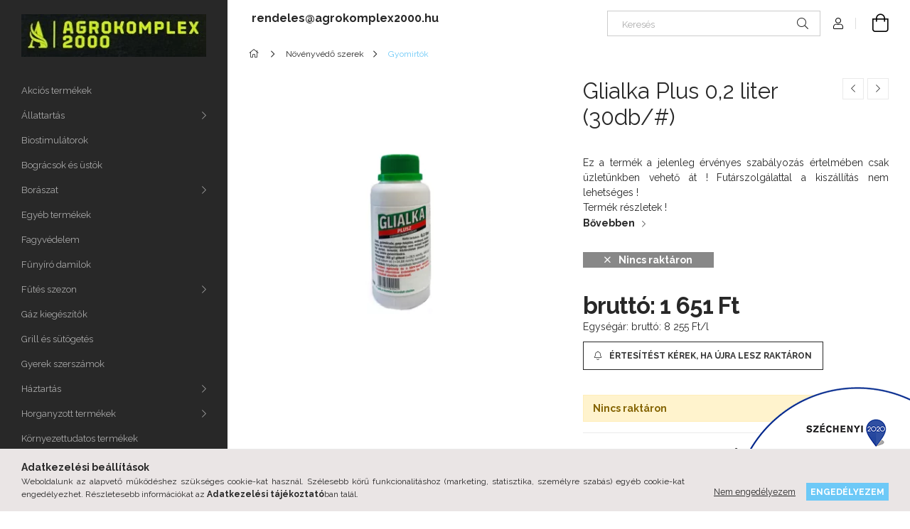

--- FILE ---
content_type: text/html; charset=UTF-8
request_url: https://agrokomplex2000.hu/Glialka-Plus-200ml-30db/
body_size: 23243
content:
<!DOCTYPE html>
<html lang="hu">
<head>
    <meta charset="utf-8">
<meta name="description" content="Glialka Plus 0,2 liter (30db/#), Ez a termék a jelenleg érvényes szabályozás értelmében csak üzletünkben vehető át ! Futárszolgálattal a kiszállítás nem lehetsé">
<meta name="robots" content="index, follow">
<meta http-equiv="X-UA-Compatible" content="IE=Edge">
<meta property="og:site_name" content="agrokomplex2000.hu" />
<meta property="og:title" content="Glialka Plus 0,2 liter (30db/#) - agrokomplex2000.hu">
<meta property="og:description" content="Glialka Plus 0,2 liter (30db/#), Ez a termék a jelenleg érvényes szabályozás értelmében csak üzletünkben vehető át ! Futárszolgálattal a kiszállítás nem lehetsé">
<meta property="og:type" content="product">
<meta property="og:url" content="https://agrokomplex2000.hu/Glialka-Plus-200ml-30db/">
<meta property="og:image" content="https://agrokomplex2000.hu/img/10694/004963/004963.webp">
<meta name="facebook-domain-verification" content="kk6qpz5wcv88sgj1qelsgykr5vkosc">
<meta name="google-site-verification" content="PIXxsp2o7LwyMXMvsGFBcssnMEjhr2M00JZgOGUPJHQ">
<meta name="mobile-web-app-capable" content="yes">
<meta name="apple-mobile-web-app-capable" content="yes">
<meta name="MobileOptimized" content="320">
<meta name="HandheldFriendly" content="true">

<title>Glialka Plus 0,2 liter (30db/#) - agrokomplex2000.hu</title>


<script>
var service_type="shop";
var shop_url_main="https://agrokomplex2000.hu";
var actual_lang="hu";
var money_len="0";
var money_thousend=" ";
var money_dec=",";
var shop_id=10694;
var unas_design_url="https:"+"/"+"/"+"agrokomplex2000.hu"+"/"+"!common_design"+"/"+"custom"+"/"+"agrokomplex2000.unas.hu"+"/";
var unas_design_code='0';
var unas_base_design_code='1900';
var unas_design_ver=4;
var unas_design_subver=5;
var unas_shop_url='https://agrokomplex2000.hu';
var responsive="yes";
var price_nullcut_disable=1;
var config_plus=new Array();
config_plus['product_tooltip']=1;
config_plus['cart_redirect']=2;
config_plus['money_type']='Ft';
config_plus['money_type_display']='Ft';
var lang_text=new Array();

var UNAS = UNAS || {};
UNAS.shop={"base_url":'https://agrokomplex2000.hu',"domain":'agrokomplex2000.hu',"username":'agrokomplex2000.unas.hu',"id":10694,"lang":'hu',"currency_type":'Ft',"currency_code":'HUF',"currency_rate":'1',"currency_length":0,"base_currency_length":0,"canonical_url":'https://agrokomplex2000.hu/Glialka-Plus-200ml-30db/'};
UNAS.design={"code":'0',"page":'product_details'};
UNAS.api_auth="4aac7ca268d877d49f439eb1de3bc721";
UNAS.customer={"email":'',"id":0,"group_id":0,"without_registration":0};
UNAS.shop["category_id"]="193684";
UNAS.shop["sku"]="004963";
UNAS.shop["product_id"]="389070710";
UNAS.shop["only_private_customer_can_purchase"] = false;
 

UNAS.text = {
    "button_overlay_close": `Bezár`,
    "popup_window": `Felugró ablak`,
    "list": `lista`,
    "updating_in_progress": `frissítés folyamatban`,
    "updated": `frissítve`,
    "is_opened": `megnyitva`,
    "is_closed": `bezárva`,
    "deleted": `törölve`,
    "consent_granted": `hozzájárulás megadva`,
    "consent_rejected": `hozzájárulás elutasítva`,
    "field_is_incorrect": `mező hibás`,
    "error_title": `Hiba!`,
    "product_variants": `termék változatok`,
    "product_added_to_cart": `A termék a kosárba került`,
    "product_added_to_cart_with_qty_problem": `A termékből csak [qty_added_to_cart] [qty_unit] került kosárba`,
    "product_removed_from_cart": `A termék törölve a kosárból`,
    "reg_title_name": `Név`,
    "reg_title_company_name": `Cégnév`,
    "number_of_items_in_cart": `Kosárban lévő tételek száma`,
    "cart_is_empty": `A kosár üres`,
    "cart_updated": `A kosár frissült`
};


UNAS.text["delete_from_compare"]= `Törlés összehasonlításból`;
UNAS.text["comparison"]= `Összehasonlítás`;

UNAS.text["delete_from_favourites"]= `Törlés a kedvencek közül`;
UNAS.text["add_to_favourites"]= `Kedvencekhez`;






window.lazySizesConfig=window.lazySizesConfig || {};
window.lazySizesConfig.loadMode=1;
window.lazySizesConfig.loadHidden=false;

window.dataLayer = window.dataLayer || [];
function gtag(){dataLayer.push(arguments)};
gtag('js', new Date());
</script>

<script src="https://agrokomplex2000.hu/!common_packages/jquery/jquery-3.2.1.js?mod_time=1759314984"></script>
<script src="https://agrokomplex2000.hu/!common_packages/jquery/plugins/migrate/migrate.js?mod_time=1759314984"></script>
<script src="https://agrokomplex2000.hu/!common_packages/jquery/plugins/autocomplete/autocomplete.js?mod_time=1759314984"></script>
<script src="https://agrokomplex2000.hu/!common_packages/jquery/plugins/tools/overlay/overlay.js?mod_time=1759314984"></script>
<script src="https://agrokomplex2000.hu/!common_packages/jquery/plugins/tools/toolbox/toolbox.expose.js?mod_time=1759314984"></script>
<script src="https://agrokomplex2000.hu/!common_packages/jquery/plugins/lazysizes/lazysizes.min.js?mod_time=1759314984"></script>
<script src="https://agrokomplex2000.hu/!common_packages/jquery/plugins/lazysizes/plugins/bgset/ls.bgset.min.js?mod_time=1759314984"></script>
<script src="https://agrokomplex2000.hu/!common_packages/jquery/own/shop_common/exploded/common.js?mod_time=1764831093"></script>
<script src="https://agrokomplex2000.hu/!common_packages/jquery/own/shop_common/exploded/common_overlay.js?mod_time=1759314984"></script>
<script src="https://agrokomplex2000.hu/!common_packages/jquery/own/shop_common/exploded/common_shop_popup.js?mod_time=1759314984"></script>
<script src="https://agrokomplex2000.hu/!common_packages/jquery/own/shop_common/exploded/page_product_details.js?mod_time=1759314984"></script>
<script src="https://agrokomplex2000.hu/!common_packages/jquery/own/shop_common/exploded/function_favourites.js?mod_time=1759314984"></script>
<script src="https://agrokomplex2000.hu/!common_packages/jquery/own/shop_common/exploded/function_compare.js?mod_time=1759314984"></script>
<script src="https://agrokomplex2000.hu/!common_packages/jquery/own/shop_common/exploded/function_product_print.js?mod_time=1759314984"></script>
<script src="https://agrokomplex2000.hu/!common_packages/jquery/own/shop_common/exploded/function_product_subscription.js?mod_time=1759314984"></script>
<script src="https://agrokomplex2000.hu/!common_packages/jquery/plugins/hoverintent/hoverintent.js?mod_time=1759314984"></script>
<script src="https://agrokomplex2000.hu/!common_packages/jquery/own/shop_tooltip/shop_tooltip.js?mod_time=1759314984"></script>
<script src="https://agrokomplex2000.hu/!common_design/base/001900/main.js?mod_time=1759314986"></script>
<script src="https://agrokomplex2000.hu/!common_packages/jquery/plugins/perfectscrollbar/perfect-scrollbar-1.4.0/perfect-scrollbar.min.js?mod_time=1759314984"></script>
<script src="https://agrokomplex2000.hu/!common_packages/jquery/plugins/swiper/swiper-bundle.min.js?mod_time=1759314984"></script>
<script src="https://agrokomplex2000.hu/!common_packages/jquery/plugins/toastr/toastr.min.js?mod_time=1759314984"></script>
<script src="https://agrokomplex2000.hu/!common_packages/jquery/plugins/tippy/popper-2.4.4.min.js?mod_time=1759314984"></script>
<script src="https://agrokomplex2000.hu/!common_packages/jquery/plugins/tippy/tippy-bundle.umd.min.js?mod_time=1759314984"></script>
<script src="https://agrokomplex2000.hu/!common_packages/jquery/plugins/photoswipe/photoswipe.min.js?mod_time=1759314984"></script>
<script src="https://agrokomplex2000.hu/!common_packages/jquery/plugins/photoswipe/photoswipe-ui-default.min.js?mod_time=1759314984"></script>

<link href="https://agrokomplex2000.hu/temp/shop_10694_ca02f628de9b4d09e3fca8bbba66e4a6.css?mod_time=1768907410" rel="stylesheet" type="text/css">

<link href="https://agrokomplex2000.hu/Glialka-Plus-200ml-30db/" rel="canonical">
    <link id="favicon-32x32" rel="icon" type="image/png" href="https://agrokomplex2000.hu/!common_design/own/image/favicon_32x32.png" sizes="32x32">
    <link id="favicon-192x192" rel="icon" type="image/png" href="https://agrokomplex2000.hu/!common_design/own/image/favicon_192x192.png" sizes="192x192">
            <link rel="apple-touch-icon" href="https://agrokomplex2000.hu/!common_design/own/image/favicon_32x32.png" sizes="32x32">
        <link rel="apple-touch-icon" href="https://agrokomplex2000.hu/!common_design/own/image/favicon_192x192.png" sizes="192x192">
        <script>
        var google_consent=1;
    
        gtag('consent', 'default', {
           'ad_storage': 'denied',
           'ad_user_data': 'denied',
           'ad_personalization': 'denied',
           'analytics_storage': 'denied',
           'functionality_storage': 'denied',
           'personalization_storage': 'denied',
           'security_storage': 'granted'
        });

    
        gtag('consent', 'update', {
           'ad_storage': 'denied',
           'ad_user_data': 'denied',
           'ad_personalization': 'denied',
           'analytics_storage': 'denied',
           'functionality_storage': 'denied',
           'personalization_storage': 'denied',
           'security_storage': 'granted'
        });

        </script>
    <script async src="https://www.googletagmanager.com/gtag/js?id=G-JTV9Y0FN01"></script>    <script>
    gtag('config', 'G-JTV9Y0FN01');

          gtag('config', 'UA-224060690-1');
                </script>
        <script>
    var google_analytics=1;

                gtag('event', 'view_item', {
              "currency": "HUF",
              "value": '1651',
              "items": [
                  {
                      "item_id": "004963",
                      "item_name": "Glialka Plus 0,2 liter (30db/#)",
                      "item_category": "Növényvédő szerek/Gyomirtók",
                      "price": '1651'
                  }
              ],
              'non_interaction': true
            });
               </script>
           <script>
        gtag('config', 'AW-11030552210',{'allow_enhanced_conversions':true});
                </script>
            <script>
        var google_ads=1;

                gtag('event','remarketing', {
            'ecomm_pagetype': 'product',
            'ecomm_prodid': ["004963"],
            'ecomm_totalvalue': 1651        });
            </script>
    
    <script>
    var facebook_pixel=1;
    /* <![CDATA[ */
        !function(f,b,e,v,n,t,s){if(f.fbq)return;n=f.fbq=function(){n.callMethod?
            n.callMethod.apply(n,arguments):n.queue.push(arguments)};if(!f._fbq)f._fbq=n;
            n.push=n;n.loaded=!0;n.version='2.0';n.queue=[];t=b.createElement(e);t.async=!0;
            t.src=v;s=b.getElementsByTagName(e)[0];s.parentNode.insertBefore(t,s)}(window,
                document,'script','//connect.facebook.net/en_US/fbevents.js');

        fbq('init', '150711164551019');
                fbq('track', 'PageView', {}, {eventID:'PageView.aXBvkCNbOWKVbSsHnxIlywAAAH4'});
        
        fbq('track', 'ViewContent', {
            content_name: 'Glialka Plus 0,2 liter (30db/#)',
            content_category: 'Növényvédő szerek > Gyomirtók',
            content_ids: ['004963'],
            contents: [{'id': '004963', 'quantity': '1'}],
            content_type: 'product',
            value: 1651,
            currency: 'HUF'
        }, {eventID:'ViewContent.aXBvkCNbOWKVbSsHnxIlywAAAH4'});

        
        $(document).ready(function() {
            $(document).on("addToCart", function(event, product_array){
                facebook_event('AddToCart',{
					content_name: product_array.name,
					content_category: product_array.category,
					content_ids: [product_array.sku],
					contents: [{'id': product_array.sku, 'quantity': product_array.qty}],
					content_type: 'product',
					value: product_array.price,
					currency: 'HUF'
				}, {eventID:'AddToCart.' + product_array.event_id});
            });

            $(document).on("addToFavourites", function(event, product_array){
                facebook_event('AddToWishlist', {
                    content_ids: [product_array.sku],
                    content_type: 'product'
                }, {eventID:'AddToFavourites.' + product_array.event_id});
            });
        });

    /* ]]> */
    </script>
<script>
    (function(){
        mktr_key = "8E8XHIGI";
        var mktr = document.createElement("script"); mktr.async = true; mktr.src = "https://t.themarketer.com/t/j/" + mktr_key;
        var s = document.getElementsByTagName("script")[0]; s.parentNode.insertBefore(mktr,s);})();
    window.dataLayer = window.dataLayer || [];
</script>
<!-- themarketer_com - when product page is viewed -->
<script>
    dataLayer.push({
        event: "__sm__view_product",
        "product_id": "389070710"
    });
</script>
<!-- themarketer_com - when product is added to the cart -->
<script>
    $(document).on("addToCart", function(event, product_array){
        var act_full_variant_name="";
        if(product_array["variant_list1"]!=undefined){
            act_full_variant_name=product_array["variant_list1"];
        }
        if(product_array["variant_list2"]!=undefined){
            if(act_full_variant_name!="") act_full_variant_name+="-";
            act_full_variant_name+=product_array["variant_list2"];
        }
        if(product_array["variant_list3"]!=undefined){
            if(act_full_variant_name!="") act_full_variant_name+="-";
            act_full_variant_name+=product_array["variant_list3"];
        }
        if(act_full_variant_name==""){
            dataLayer.push({
                event: "__sm__add_to_cart",
                "product_id": product_array["master_key"],
                "quantity": product_array["qty"],
                "variation": false
            });
        } else {
            dataLayer.push({
                event: "__sm__add_to_cart",
                "product_id": product_array["master_key"],
                "quantity": product_array["qty"],
                "variation": {
                    "id": product_array["sku"],
                    "sku": product_array["sku"]
                }
            });
        }
    });
</script>
<!-- themarketer_com - when product is removed from the cart -->
<script>
  $(document).on("removeFromCart", function(event, data){
     var act_full_variant_name="";
     if (data.variant_1_value != ""){
        act_full_variant_name=data.variant_1_value;
     }
     if (data.variant_2_value != ""){
        act_full_variant_name=data.variant_2_value;
     }
     if (data.variant_3_value != ""){
        act_full_variant_name=data.variant_3_value;
     }
    if(act_full_variant_name==""){
        dataLayer.push({
            event: "__sm__remove_from_cart",
            "product_id": data.master_key,
            "quantity": data.qty,
            "variation": false
        });
    } else {
        dataLayer.push({
            event: "__sm__remove_from_cart",
            "product_id": data.master_key,
            "quantity": data.qty,
            "variation": {
                "id": data.master_key,
                "sku": data.sku
            }
        });
    }
  });
</script>
<!-- themarketer_com - when product is added to wishlist -->
<script>
    $(document).on("addToFavourites", function(event, product_array){
        var act_full_variant_name="";
        if(product_array["variant_list1"]!=undefined){
            act_full_variant_name=product_array["variant_list1"];
        }
        if(product_array["variant_list2"]!=undefined){
            if(act_full_variant_name!="") act_full_variant_name+="-";
            act_full_variant_name+=product_array["variant_list2"];
        }
        if(product_array["variant_list3"]!=undefined){
            if(act_full_variant_name!="") act_full_variant_name+="-";
            act_full_variant_name+=product_array["variant_list3"];
        }
        if(act_full_variant_name==""){
            dataLayer.push({
                event: "__sm__add_to_wishlist",
                "product_id": product_array["master_key"],
                "variation": false
            });
        } else {
            dataLayer.push({
                event: "__sm__add_to_wishlist",
                "product_id": product_array["master_key"],
                "variation": {
                    id: product_array["master_key"],
                    sku: product_array["sku"]
                }
            });
        }
    });
</script>
<!-- themarketer_com - when product is added to wishlist -->
<script>
    $(document).on("removeFromFavourites", function(event, product_array){
        var act_full_variant_name="";
        if(product_array["variant_list1"]!=undefined){
            act_full_variant_name=product_array["variant_list1"];
        }
        if(product_array["variant_list2"]!=undefined){
            if(act_full_variant_name!="") act_full_variant_name+="-";
            act_full_variant_name+=product_array["variant_list2"];
        }
        if(product_array["variant_list3"]!=undefined){
            if(act_full_variant_name!="") act_full_variant_name+="-";
            act_full_variant_name+=product_array["variant_list3"];
        }
        if(act_full_variant_name==""){
            dataLayer.push({
                event: "__sm__remove_from_wishlist",
                "product_id": product_array["master_key"],
                "variation": false
            });
        } else {
            dataLayer.push({
                event: "__sm__remove_from_wishlist",
                "product_id": product_array["master_key"],
                "variation": {
                    id: product_array["master_key"],
                    sku: product_array["sku"]
                }
            });
        }
    });
</script>

<script>


      
    let script = document.createElement("script");
    script.type = 'module';
    script.src ='https://widget.molin.ai/shop-ai.js?w=9j1xd14l';
    document.head.append(script);
    
    

</script>


<!-- Google Tag Manager -->
<script>(function(w,d,s,l,i){w[l]=w[l]||[];w[l].push({'gtm.start':
new Date().getTime(),event:'gtm.js'});var f=d.getElementsByTagName(s)[0],
j=d.createElement(s),dl=l!='dataLayer'?'&l='+l:'';j.async=true;j.src=
'https://www.googletagmanager.com/gtm.js?id='+i+dl;f.parentNode.insertBefore(j,f);
})(window,document,'script','dataLayer','GTM-PPFRKB55');</script>
<!-- End Google Tag Manager -->


    <meta content="width=device-width, initial-scale=1.0" name="viewport" />
	<link rel="preload" href="https://agrokomplex2000.hu/!common_design/own/fonts/1800/customicons/custom-icons.woff2" as="font" type="font/woff2" crossorigin>
    <link rel="preconnect" href="https://fonts.gstatic.com">
    <link rel="preload" href="https://fonts.googleapis.com/css2?family=Raleway:wght@400;700&display=swap" as="style" />
    <link rel="stylesheet" href="https://fonts.googleapis.com/css2?family=Raleway:wght@400;700&display=swap" media="print" onload="this.media='all'">
    <noscript>
        <link rel="stylesheet" href="https://fonts.googleapis.com/css2?family=Raleway:wght@400;700&display=swap" />
    </noscript>

    
    
    
    
    
    

    
    
    
    



                                       <style>
                .banner_start_big-wrapper .swiper-slide {
                    padding-top: calc(74.6666666667%);
                }
                 @media (max-width: 991.98px){ .banner_start_big-wrapper .swiper-slide { padding-top: calc(74.5798319328%);}}                  @media (max-width: 767.98px){ .banner_start_big-wrapper .swiper-slide { padding-top: calc(74.6666666667%);}}                  @media (max-width: 575.98px){ .banner_start_big-wrapper .swiper-slide { padding-top: calc(74.5945945946%);}}                 </style>

                                    <link rel="preload" media="(max-width: 364.98px)" imagesrcset="https://agrokomplex2000.hu/!common_design/custom/agrokomplex2000.unas.hu/element/layout_hu_banner_start_big-755_1_xxsmall.webp?time=1762511517 1x" href="https://agrokomplex2000.hu/!common_design/custom/agrokomplex2000.unas.hu/element/layout_hu_banner_start_big-755_1_xxsmall.webp?time=1762511517" as="image">
                                                    <link rel="preload" media="(min-width: 365px) and (max-width: 439.98px)" imagesrcset="https://agrokomplex2000.hu/!common_design/custom/agrokomplex2000.unas.hu/element/layout_hu_banner_start_big-755_1_xsmall.webp?time=1762511517 1x" href="https://agrokomplex2000.hu/!common_design/custom/agrokomplex2000.unas.hu/element/layout_hu_banner_start_big-755_1_xsmall.webp?time=1762511517" as="image">
                                                    <link rel="preload" media="(min-width: 440px) and (max-width: 575.98px)" imagesrcset="https://agrokomplex2000.hu/!common_design/custom/agrokomplex2000.unas.hu/element/layout_hu_banner_start_big-755_1_small.webp?time=1762511517 1x" href="https://agrokomplex2000.hu/!common_design/custom/agrokomplex2000.unas.hu/element/layout_hu_banner_start_big-755_1_small.webp?time=1762511517" as="image">
                                                    <link rel="preload" media="(min-width: 576px) and (max-width: 767.98px)" imagesrcset="https://agrokomplex2000.hu/!common_design/custom/agrokomplex2000.unas.hu/element/layout_hu_banner_start_big-755_1_medium.webp?time=1762511517 1x" href="https://agrokomplex2000.hu/!common_design/custom/agrokomplex2000.unas.hu/element/layout_hu_banner_start_big-755_1_medium.webp?time=1762511517" as="image">
                                                    <link rel="preload" media="(min-width: 768px) and (max-width: 991.98px)" imagesrcset="https://agrokomplex2000.hu/!common_design/custom/agrokomplex2000.unas.hu/element/layout_hu_banner_start_big-755_1_large.webp?time=1762511517 1x" href="https://agrokomplex2000.hu/!common_design/custom/agrokomplex2000.unas.hu/element/layout_hu_banner_start_big-755_1_large.webp?time=1762511517" as="image">
                                                    <link rel="preload" media="(min-width: 992px) and (max-width: 1199.98px)" imagesrcset="https://agrokomplex2000.hu/!common_design/custom/agrokomplex2000.unas.hu/element/layout_hu_banner_start_big-755_1_xlarge.webp?time=1762511517 1x" href="https://agrokomplex2000.hu/!common_design/custom/agrokomplex2000.unas.hu/element/layout_hu_banner_start_big-755_1_xlarge.webp?time=1762511517" as="image">
                                            <link rel="preload" media="(min-width: 1200px) and (max-width: 1439.98px)" imagesrcset="https://agrokomplex2000.hu/!common_design/custom/agrokomplex2000.unas.hu/element/layout_hu_banner_start_big-755_1_xxlarge.webp?time=1762511517 1x" href="https://agrokomplex2000.hu/!common_design/custom/agrokomplex2000.unas.hu/element/layout_hu_banner_start_big-755_1_xxlarge.webp?time=1762511517" as="image">
                                                            <link rel="preload" media="(min-width: 1440px)" imagesrcset="https://agrokomplex2000.hu/!common_design/custom/agrokomplex2000.unas.hu/element/layout_hu_banner_start_big-755_1_default.webp?time=1762511517 1x" href="https://agrokomplex2000.hu/!common_design/custom/agrokomplex2000.unas.hu/element/layout_hu_banner_start_big-755_1_default.webp?time=1762511517" as="image">
                                                                                        
    
    
    


                                            <style>
                 .start_item_2-wrapper {padding-top: calc(87.5471698113%);}
                  @media (max-width: 991.98px){ .start_item_2-wrapper { padding-top: calc(87.5471698113%);}}                   @media (max-width: 767.98px){ .start_item_2-wrapper { padding-top: calc(87.5471698113%);}}                   @media (max-width: 575.98px){ .start_item_2-wrapper { padding-top: calc(87.5471698113%);}}                  </style>
                           
    
    
    
    
    
</head>






<body class='design_ver4 design_subver1 design_subver2 design_subver3 design_subver4 design_subver5' id="ud_shop_artdet">
<div id="image_to_cart" style="display:none; position:absolute; z-index:100000;"></div>
<div class="overlay_common overlay_warning" id="overlay_cart_add"></div>
<script>$(document).ready(function(){ overlay_init("cart_add",{"onBeforeLoad":false}); });</script>
<div class="overlay_common overlay_ok" id="overlay_cart_add_ok"></div>
<script>$(document).ready(function(){ overlay_init("cart_add_ok",[]); });</script>
<div id="overlay_login_outer"></div>	
	<script>
	$(document).ready(function(){
	    var login_redir_init="";

		$("#overlay_login_outer").overlay({
			onBeforeLoad: function() {
                var login_redir_temp=login_redir_init;
                if (login_redir_act!="") {
                    login_redir_temp=login_redir_act;
                    login_redir_act="";
                }

									$.ajax({
						type: "GET",
						async: true,
						url: "https://agrokomplex2000.hu/shop_ajax/ajax_popup_login.php",
						data: {
							shop_id:"10694",
							lang_master:"hu",
                            login_redir:login_redir_temp,
							explicit:"ok",
							get_ajax:"1"
						},
						success: function(data){
							$("#overlay_login_outer").html(data);
							if (unas_design_ver >= 5) $("#overlay_login_outer").modal('show');
							$('#overlay_login1 input[name=shop_pass_login]').keypress(function(e) {
								var code = e.keyCode ? e.keyCode : e.which;
								if(code.toString() == 13) {		
									document.form_login_overlay.submit();		
								}	
							});	
						}
					});
								},
			top: 50,
			mask: {
	color: "#000000",
	loadSpeed: 200,
	maskId: "exposeMaskOverlay",
	opacity: 0.7
},
			closeOnClick: (config_plus['overlay_close_on_click_forced'] === 1),
			onClose: function(event, overlayIndex) {
				$("#login_redir").val("");
			},
			load: false
		});
		
			});
	function overlay_login() {
		$(document).ready(function(){
			$("#overlay_login_outer").overlay().load();
		});
	}
	function overlay_login_remind() {
        if (unas_design_ver >= 5) {
            $("#overlay_remind").overlay().load();
        } else {
            $(document).ready(function () {
                $("#overlay_login_outer").overlay().close();
                setTimeout('$("#overlay_remind").overlay().load();', 250);
            });
        }
	}

    var login_redir_act="";
    function overlay_login_redir(redir) {
        login_redir_act=redir;
        $("#overlay_login_outer").overlay().load();
    }
	</script>  
	<div class="overlay_common overlay_info" id="overlay_remind"></div>
<script>$(document).ready(function(){ overlay_init("remind",[]); });</script>

	<script>
    	function overlay_login_error_remind() {
		$(document).ready(function(){
			load_login=0;
			$("#overlay_error").overlay().close();
			setTimeout('$("#overlay_remind").overlay().load();', 250);	
		});
	}
	</script>  
	<div class="overlay_common overlay_info" id="overlay_newsletter"></div>
<script>$(document).ready(function(){ overlay_init("newsletter",[]); });</script>

<script>
function overlay_newsletter() {
    $(document).ready(function(){
        $("#overlay_newsletter").overlay().load();
    });
}
</script>
<div class="overlay_common overlay_info" id="overlay_product_subscription"></div>
<script>$(document).ready(function(){ overlay_init("product_subscription",[]); });</script>
<div class="overlay_common overlay_error" id="overlay_script"></div>
<script>$(document).ready(function(){ overlay_init("script",[]); });</script>
    <script>
    $(document).ready(function() {
        $.ajax({
            type: "GET",
            url: "https://agrokomplex2000.hu/shop_ajax/ajax_stat.php",
            data: {master_shop_id:"10694",get_ajax:"1"}
        });
    });
    </script>
    

<div id="container" class="page_shop_artdet_004963 position-relative d-flex ">
    <div class="col-fix-custom-1 side-dropdown" data-content-for=".side-btn, .filter-btn" data-content-direction="left">
        <section class="main-left">
            <div class="main-left__inner h-100">
                <button class="main-left__close-btn btn-close d-xl-none" data-btn-for=".side-dropdown" type="button"></button>
                <div class="main-left__content d-flex flex-column">
                    <header class="main-left__header">
                        


        <div id="header_logo_img" class="js-element logo d-none d-xl-block mb-5 px-5" data-element-name="header_logo">
                                    <a href="https://agrokomplex2000.hu/">                <picture>
                    <source srcset="                                    https://agrokomplex2000.hu/!common_design/custom/agrokomplex2000.unas.hu/element/layout_hu_header_logo-260x60_1_default.webp?time=1684811693 260w                                    "
                            sizes=" 260px"
                    >
                    <img src="https://agrokomplex2000.hu/!common_design/custom/agrokomplex2000.unas.hu/element/layout_hu_header_logo-260x60_1_default.webp?time=1684811693"
                         alt="agrokomplex2000.hu"
                    >
                </picture>
                </a>                        </div>
    
                    </header>
                    <div class="box_container main-menus">
                        <div class="box">
                            <div class="box__content main-menus__content js-main-menus-content has-maxheight is-active">
                                    <ul class="cat-menus level-0" data-level="cat-level-0">
                                <li class='cat-menu js-cat-menu-813994' data-id="813994">
            <span class="cat-menu__name" >
                <a class='cat-menu__link' href='https://agrokomplex2000.hu/Akcios-termekek' >                    Akciós termékek                    </a>            </span>
                            </li>
                                <li class='cat-menu has-child js-cat-menu-531873' data-id="531873">
            <span class="cat-menu__name" onclick="catSubLoad('531873','https://agrokomplex2000.hu/shop_ajax/ajax_box_cat.php?get_ajax=1&type=layout&change_lang=hu&level=1&key=531873&box_var_name=shop_cat&box_var_layout_cache=1&box_var_expand_cache=yes&box_var_layout_level0=0&box_var_layout=1&box_var_ajax=1&box_var_section=content&box_var_highlight=yes&box_var_type=expand&box_var_div=no');">
                                    Állattartás                                </span>
                            </li>
                                <li class='cat-menu js-cat-menu-106161' data-id="106161">
            <span class="cat-menu__name" >
                <a class='cat-menu__link' href='https://agrokomplex2000.hu/Biostimulatorok' >                    Biostimulátorok                    </a>            </span>
                            </li>
                                <li class='cat-menu js-cat-menu-221136' data-id="221136">
            <span class="cat-menu__name" >
                <a class='cat-menu__link' href='https://agrokomplex2000.hu/spl/221136/Bogracsok-es-ustok' >                    Bográcsok és üstök                    </a>            </span>
                            </li>
                                <li class='cat-menu has-child js-cat-menu-586595' data-id="586595">
            <span class="cat-menu__name" onclick="catSubLoad('586595','https://agrokomplex2000.hu/shop_ajax/ajax_box_cat.php?get_ajax=1&type=layout&change_lang=hu&level=1&key=586595&box_var_name=shop_cat&box_var_layout_cache=1&box_var_expand_cache=yes&box_var_layout_level0=0&box_var_layout=1&box_var_ajax=1&box_var_section=content&box_var_highlight=yes&box_var_type=expand&box_var_div=no');">
                                    Borászat                                </span>
                            </li>
                                <li class='cat-menu js-cat-menu-698569' data-id="698569">
            <span class="cat-menu__name" >
                <a class='cat-menu__link' href='https://agrokomplex2000.hu/spl/698569/Egyeb-termekek' >                    Egyéb termékek                    </a>            </span>
                            </li>
                                <li class='cat-menu js-cat-menu-163966' data-id="163966">
            <span class="cat-menu__name" >
                <a class='cat-menu__link' href='https://agrokomplex2000.hu/Fagyvedelem' >                    Fagyvédelem                    </a>            </span>
                            </li>
                                <li class='cat-menu js-cat-menu-825862' data-id="825862">
            <span class="cat-menu__name" >
                <a class='cat-menu__link' href='https://agrokomplex2000.hu/FUNYORO-DAMILOK' >                    Fűnyíró damilok                    </a>            </span>
                            </li>
                                <li class='cat-menu has-child js-cat-menu-808736' data-id="808736">
            <span class="cat-menu__name" onclick="catSubLoad('808736','https://agrokomplex2000.hu/shop_ajax/ajax_box_cat.php?get_ajax=1&type=layout&change_lang=hu&level=1&key=808736&box_var_name=shop_cat&box_var_layout_cache=1&box_var_expand_cache=yes&box_var_layout_level0=0&box_var_layout=1&box_var_ajax=1&box_var_section=content&box_var_highlight=yes&box_var_type=expand&box_var_div=no');">
                                    Fűtés szezon                                </span>
                            </li>
                                <li class='cat-menu js-cat-menu-658600' data-id="658600">
            <span class="cat-menu__name" >
                <a class='cat-menu__link' href='https://agrokomplex2000.hu/Gaz-kiegeszitok' >                    Gáz kiegészítők                    </a>            </span>
                            </li>
                                <li class='cat-menu js-cat-menu-260987' data-id="260987">
            <span class="cat-menu__name" >
                <a class='cat-menu__link' href='https://agrokomplex2000.hu/spl/260987/Grill-es-sutogetes' >                    Grill és sütögetés                    </a>            </span>
                            </li>
                                <li class='cat-menu js-cat-menu-229403' data-id="229403">
            <span class="cat-menu__name" >
                <a class='cat-menu__link' href='https://agrokomplex2000.hu/spl/229403/Gyerek-szerszamok' >                    Gyerek szerszámok                    </a>            </span>
                            </li>
                                <li class='cat-menu has-child js-cat-menu-472316' data-id="472316">
            <span class="cat-menu__name" onclick="catSubLoad('472316','https://agrokomplex2000.hu/shop_ajax/ajax_box_cat.php?get_ajax=1&type=layout&change_lang=hu&level=1&key=472316&box_var_name=shop_cat&box_var_layout_cache=1&box_var_expand_cache=yes&box_var_layout_level0=0&box_var_layout=1&box_var_ajax=1&box_var_section=content&box_var_highlight=yes&box_var_type=expand&box_var_div=no');">
                                    Háztartás                                </span>
                            </li>
                                <li class='cat-menu has-child js-cat-menu-840469' data-id="840469">
            <span class="cat-menu__name" onclick="catSubLoad('840469','https://agrokomplex2000.hu/shop_ajax/ajax_box_cat.php?get_ajax=1&type=layout&change_lang=hu&level=1&key=840469&box_var_name=shop_cat&box_var_layout_cache=1&box_var_expand_cache=yes&box_var_layout_level0=0&box_var_layout=1&box_var_ajax=1&box_var_section=content&box_var_highlight=yes&box_var_type=expand&box_var_div=no');">
                                    Horganyzott termékek                                </span>
                            </li>
                                <li class='cat-menu js-cat-menu-811912' data-id="811912">
            <span class="cat-menu__name" >
                <a class='cat-menu__link' href='https://agrokomplex2000.hu/Kornyezettudatos-termekek' >                    Környezettudatos termékek                     </a>            </span>
                            </li>
                                <li class='cat-menu has-child js-cat-menu-729725' data-id="729725">
            <span class="cat-menu__name" onclick="catSubLoad('729725','https://agrokomplex2000.hu/shop_ajax/ajax_box_cat.php?get_ajax=1&type=layout&change_lang=hu&level=1&key=729725&box_var_name=shop_cat&box_var_layout_cache=1&box_var_expand_cache=yes&box_var_layout_level0=0&box_var_layout=1&box_var_ajax=1&box_var_section=content&box_var_highlight=yes&box_var_type=expand&box_var_div=no');">
                                    Kötöző anyagok                                </span>
                            </li>
                                <li class='cat-menu has-child js-cat-menu-920805' data-id="920805">
            <span class="cat-menu__name" onclick="catSubLoad('920805','https://agrokomplex2000.hu/shop_ajax/ajax_box_cat.php?get_ajax=1&type=layout&change_lang=hu&level=1&key=920805&box_var_name=shop_cat&box_var_layout_cache=1&box_var_expand_cache=yes&box_var_layout_level0=0&box_var_layout=1&box_var_ajax=1&box_var_section=content&box_var_highlight=yes&box_var_type=expand&box_var_div=no');">
                                    Locsolás technika                                </span>
                            </li>
                                <li class='cat-menu js-cat-menu-356224' data-id="356224">
            <span class="cat-menu__name" >
                <a class='cat-menu__link' href='https://agrokomplex2000.hu/MADARELESEG' >                    Madáreleség                    </a>            </span>
                            </li>
                                <li class='cat-menu js-cat-menu-239420' data-id="239420">
            <span class="cat-menu__name" >
                <a class='cat-menu__link' href='https://agrokomplex2000.hu/Medence-vegyszerek' >                    Medence vegyszerek                    </a>            </span>
                            </li>
                                <li class='cat-menu js-cat-menu-879860' data-id="879860">
            <span class="cat-menu__name" >
                <a class='cat-menu__link' href='https://agrokomplex2000.hu/Mikrobiologiai-keszitmenyek' >                    Mikrobiológiai készítmények                    </a>            </span>
                            </li>
                                <li class='cat-menu has-child js-cat-menu-553752' data-id="553752">
            <span class="cat-menu__name" onclick="catSubLoad('553752','https://agrokomplex2000.hu/shop_ajax/ajax_box_cat.php?get_ajax=1&type=layout&change_lang=hu&level=1&key=553752&box_var_name=shop_cat&box_var_layout_cache=1&box_var_expand_cache=yes&box_var_layout_level0=0&box_var_layout=1&box_var_ajax=1&box_var_section=content&box_var_highlight=yes&box_var_type=expand&box_var_div=no');">
                                    Műanyag termékek                                </span>
                            </li>
                                <li class='cat-menu has-child js-cat-menu-628026' data-id="628026">
            <span class="cat-menu__name" onclick="catSubLoad('628026','https://agrokomplex2000.hu/shop_ajax/ajax_box_cat.php?get_ajax=1&type=layout&change_lang=hu&level=1&key=628026&box_var_name=shop_cat&box_var_layout_cache=1&box_var_expand_cache=yes&box_var_layout_level0=0&box_var_layout=1&box_var_ajax=1&box_var_section=content&box_var_highlight=yes&box_var_type=expand&box_var_div=no');">
                                    Munkavédelmi eszközök                                </span>
                            </li>
                                <li class='cat-menu has-child js-cat-menu-761174' data-id="761174">
            <span class="cat-menu__name" onclick="catSubLoad('761174','https://agrokomplex2000.hu/shop_ajax/ajax_box_cat.php?get_ajax=1&type=layout&change_lang=hu&level=1&key=761174&box_var_name=shop_cat&box_var_layout_cache=1&box_var_expand_cache=yes&box_var_layout_level0=0&box_var_layout=1&box_var_ajax=1&box_var_section=content&box_var_highlight=yes&box_var_type=expand&box_var_div=no');">
                                    Műtrágyák                                </span>
                            </li>
                                <li class='cat-menu js-cat-menu-418158' data-id="418158">
            <span class="cat-menu__name" >
                <a class='cat-menu__link' href='https://agrokomplex2000.hu/Novenykondicionalok' >                    Növénykondicionálók                    </a>            </span>
                            </li>
                                <li class='cat-menu has-child js-cat-menu-826494' data-id="826494">
            <span class="cat-menu__name" onclick="catSubLoad('826494','https://agrokomplex2000.hu/shop_ajax/ajax_box_cat.php?get_ajax=1&type=layout&change_lang=hu&level=1&key=826494&box_var_name=shop_cat&box_var_layout_cache=1&box_var_expand_cache=yes&box_var_layout_level0=0&box_var_layout=1&box_var_ajax=1&box_var_section=content&box_var_highlight=yes&box_var_type=expand&box_var_div=no');">
                                    Növényvédő szerek                                </span>
                            </li>
                                <li class='cat-menu has-child js-cat-menu-771338' data-id="771338">
            <span class="cat-menu__name" onclick="catSubLoad('771338','https://agrokomplex2000.hu/shop_ajax/ajax_box_cat.php?get_ajax=1&type=layout&change_lang=hu&level=1&key=771338&box_var_name=shop_cat&box_var_layout_cache=1&box_var_expand_cache=yes&box_var_layout_level0=0&box_var_layout=1&box_var_ajax=1&box_var_section=content&box_var_highlight=yes&box_var_type=expand&box_var_div=no');">
                                    Permetezők                                </span>
                            </li>
                                <li class='cat-menu has-child js-cat-menu-173364' data-id="173364">
            <span class="cat-menu__name" onclick="catSubLoad('173364','https://agrokomplex2000.hu/shop_ajax/ajax_box_cat.php?get_ajax=1&type=layout&change_lang=hu&level=1&key=173364&box_var_name=shop_cat&box_var_layout_cache=1&box_var_expand_cache=yes&box_var_layout_level0=0&box_var_layout=1&box_var_ajax=1&box_var_section=content&box_var_highlight=yes&box_var_type=expand&box_var_div=no');">
                                    Rovar és rágcsáló irtók                                </span>
                            </li>
                                <li class='cat-menu js-cat-menu-624560' data-id="624560">
            <span class="cat-menu__name" >
                <a class='cat-menu__link' href='https://agrokomplex2000.hu/SAJAT-GYARTASU-TERMEKEINK' >                    Saját gyártású termékeink                    </a>            </span>
                            </li>
                                <li class='cat-menu js-cat-menu-388691' data-id="388691">
            <span class="cat-menu__name" >
                <a class='cat-menu__link' href='https://agrokomplex2000.hu/spl/388691/Szerszamnyelek' >                    Szerszámnyelek                    </a>            </span>
                            </li>
                                <li class='cat-menu has-child js-cat-menu-926048' data-id="926048">
            <span class="cat-menu__name" onclick="catSubLoad('926048','https://agrokomplex2000.hu/shop_ajax/ajax_box_cat.php?get_ajax=1&type=layout&change_lang=hu&level=1&key=926048&box_var_name=shop_cat&box_var_layout_cache=1&box_var_expand_cache=yes&box_var_layout_level0=0&box_var_layout=1&box_var_ajax=1&box_var_section=content&box_var_highlight=yes&box_var_type=expand&box_var_div=no');">
                                    Szerszámok                                </span>
                            </li>
                                <li class='cat-menu js-cat-menu-902694' data-id="902694">
            <span class="cat-menu__name" >
                <a class='cat-menu__link' href='https://agrokomplex2000.hu/SZIVATTYeK' >                    Szivattyúk                    </a>            </span>
                            </li>
                                <li class='cat-menu js-cat-menu-562518' data-id="562518">
            <span class="cat-menu__name" >
                <a class='cat-menu__link' href='https://agrokomplex2000.hu/spl/562518/Szunyoghalok' >                    Szúnyoghálók                    </a>            </span>
                            </li>
                                <li class='cat-menu js-cat-menu-421509' data-id="421509">
            <span class="cat-menu__name" >
                <a class='cat-menu__link' href='https://agrokomplex2000.hu/spl/421509/Talicskak-es-molnarkocsik' >                    Talicskák és molnárkocsik                    </a>            </span>
                            </li>
                                <li class='cat-menu js-cat-menu-305739' data-id="305739">
            <span class="cat-menu__name" >
                <a class='cat-menu__link' href='https://agrokomplex2000.hu/spl/305739/Tel-kellekei' >                    Tél kellékei                    </a>            </span>
                            </li>
                                <li class='cat-menu js-cat-menu-453111' data-id="453111">
            <span class="cat-menu__name" >
                <a class='cat-menu__link' href='https://agrokomplex2000.hu/spl/453111/Tragyak' >                    Trágyák                    </a>            </span>
                            </li>
                                <li class='cat-menu js-cat-menu-623969' data-id="623969">
            <span class="cat-menu__name" >
                <a class='cat-menu__link' href='https://agrokomplex2000.hu/Uj-Termek' >                    Új Termék                    </a>            </span>
                            </li>
                                <li class='cat-menu js-cat-menu-728955' data-id="728955">
            <span class="cat-menu__name" >
                <a class='cat-menu__link' href='https://agrokomplex2000.hu/spl/728955/Uszodatechnika' >                    Uszodatechnika                    </a>            </span>
                            </li>
                                <li class='cat-menu has-child js-cat-menu-684194' data-id="684194">
            <span class="cat-menu__name" onclick="catSubLoad('684194','https://agrokomplex2000.hu/shop_ajax/ajax_box_cat.php?get_ajax=1&type=layout&change_lang=hu&level=1&key=684194&box_var_name=shop_cat&box_var_layout_cache=1&box_var_expand_cache=yes&box_var_layout_level0=0&box_var_layout=1&box_var_ajax=1&box_var_section=content&box_var_highlight=yes&box_var_type=expand&box_var_div=no');">
                                    Üveg termékek                                </span>
                            </li>
                                <li class='cat-menu js-cat-menu-828075' data-id="828075">
            <span class="cat-menu__name" >
                <a class='cat-menu__link' href='https://agrokomplex2000.hu/spl/828075/Vetomagok' >                    Vetőmagok                    </a>            </span>
                            </li>
                                <li class='cat-menu js-cat-menu-268584' data-id="268584">
            <span class="cat-menu__name" >
                <a class='cat-menu__link' href='https://agrokomplex2000.hu/spl/268584/Viragfoldek' >                    Virágföldek                    </a>            </span>
                            </li>
                                <li class='cat-menu js-cat-menu-785986' data-id="785986">
            <span class="cat-menu__name" >
                <a class='cat-menu__link' href='https://agrokomplex2000.hu/Vizmegkoto' >                    Vízmegkötő                    </a>            </span>
                            </li>
            </ul>
    <script>
        function catSubLoad($id,$ajaxUrl){
            let catMenuEl = $('.cat-menu[data-id="'+$id+'"]');

            $.ajax({
                type: 'GET',
                url: $ajaxUrl,
                beforeSend: function(){
                    catMenuEl.addClass('ajax-loading');
                    setTimeout(function (){
                        if (!catMenuEl.hasClass('ajax-loaded')) {
                            catMenuEl.addClass('ajax-loader');
                        }
                    }, 500);
                },
                success:function(data){
                    catMenuEl.append(data);
                    catItemMarking();
                    $(".cat-menu__name:not(.is-processed)").each(CatPicHover);
                    $("> .cat-menu__name", catMenuEl).attr('onclick','catOpen($(this));').trigger('click');
                    catMenuEl.removeClass('ajax-loading ajax-loader').addClass('ajax-loaded');
                }
            });
        }
        function catBack($this) {
            var thisBackBtn = $this;
            var thisCatLevel = thisBackBtn.closest('[data-level]').data('level');
            /** remove opened class from children */
            thisBackBtn.closest('.js-sublist').find('.cat-menu.is-opened').removeClass('is-opened');
            /** remove opened class from parent */
            if (window.matchMedia('(max-width: 992px)').matches) {
                setTimeout(function() {
                    thisBackBtn.closest('.cat-menu.is-opened').removeClass('is-opened');
                }, 400);
            } else {
                thisBackBtn.closest('.cat-menu.is-opened').removeClass('is-opened');
            }
            $('html').removeClass(thisCatLevel +'-is-opened');
        }
        function catOpen($this) {
            var thisCatMenu = $this.parent();
            psInit(thisCatMenu.find('.js-sublist-inner').first());
            var thisMainMenusContent = $('.js-main-menus-content');
            var thisCatMenuList = thisCatMenu.closest('[data-level]');
            var thisCatLevel = thisCatMenuList.data('level');

            if (thisCatLevel === "cat-level-0") {
                /*remove is-opened class form the rest menus (cat+plus)*/
                thisMainMenusContent.find('.is-opened').not(thisCatMenu).removeClass('is-opened');
            } else {
                /*remove is-opened class form the siblings cat menus */
                thisCatMenuList.find('.is-opened').not(thisCatMenu).removeClass('is-opened');
            }

            if (thisCatMenu.hasClass('is-opened')) {
                thisCatMenu.removeClass('is-opened');
                $('html').removeClass(thisCatLevel +'-is-opened');
            } else {
                thisCatMenu.addClass('is-opened');
                $('html').addClass(thisCatLevel +'-is-opened');
            }
        }
        function catsClose() {
            handleCloseDropdowns();
            handleCloseMenus();
        }
        function CatPicHover() {
            var catItem = $(this); /*span.cat-menu__name*/
            var parentCatPic = catItem.closest(".js-sublist").find(".js-parent-img-wrapper").first().find(".js-parent-img");
            var childSublist = catItem.siblings('.js-sublist');
            var parentCatPicSrc = parentCatPic.attr("data-src-orig");
            var parentCatPicSrcSet = parentCatPic.attr("data-srcset-orig");
            if (parentCatPicSrcSet === undefined) parentCatPicSrcSet="";

            var catItems = catItem.closest(".cat-menus");

            catItem.on('mouseenter', function() {
                if (!isTouchDevice) {
                    var currentAltPicSrcSet = $(this).data("retina-img-url");
                    parentCatPic.attr("src", $(this).data("img-url"));
                    if (currentAltPicSrcSet == undefined) currentAltPicSrcSet = "";
                    parentCatPic.attr("srcset", currentAltPicSrcSet);
                }
            });

            catItems.on('mouseleave', function() {
                if (!isTouchDevice) {
                    parentCatPic.attr("src", parentCatPicSrc);
                    parentCatPic.attr("srcset", parentCatPicSrcSet);
                }
            });

            childSublist.on('mouseenter', function() {
                if (!isTouchDevice) {
                    parentCatPic.attr("src", parentCatPicSrc);
                    parentCatPic.attr("srcset", parentCatPicSrcSet);
                }
            });

            catItem.on('click', function() {
                if (!isTouchDevice) {
                    if ($(this).parent().hasClass('has-child')) {
                        parentCatPic.attr("src", parentCatPicSrc);
                        parentCatPic.attr("srcset", parentCatPicSrcSet);
                    }
                }
            });
            catItem.addClass('is-processed');

        }
        $(document).ready(function () {
            var cats = $(".cat-menu__name:not(.is-processed)");
            cats.each(CatPicHover);
        });
    </script>

	<ul class="plus-menus" data-level="menu-level-0">
					<li class="plus-menu" data-id="930300">
			<span class="plus-menu__name">
			<a class="plus-menu__link" href="https://agrokomplex2000.hu/blog">				Blog
			</a>			</span>

					</li>
					<li class="plus-menu" data-id="426152">
			<span class="plus-menu__name">
			<a class="plus-menu__link" href="https://agrokomplex2000.hu/fogyaszto-barat">				Képes Vásárlói Tájékoztató
			</a>			</span>

					</li>
					<li class="plus-menu" data-id="616167">
			<span class="plus-menu__name">
			<a class="plus-menu__link" href="https://agrokomplex2000.hu/spg/616167/Palyazatok">				Pályázatok
			</a>			</span>

					</li>
					<li class="plus-menu" data-id="903202">
			<span class="plus-menu__name">
			<a class="plus-menu__link" href="http://admin.fogyasztobarat.hu/my-pdf.php?params=em/KLSAX331/em.pdf" target="_blank">				Elállási nyilatkozat
			</a>			</span>

					</li>
					<li class="plus-menu" data-id="412202">
			<span class="plus-menu__name">
			<a class="plus-menu__link" href="https://agrokomplex2000.hu/spg/412202/Visszakuldes-visszaterites">				Visszaküldés/visszatérítés
			</a>			</span>

					</li>
		</ul>
	<script>
		$(document).ready(function () {
			$('.plus-menu.has-child > .plus-menu__name').click(function () {
				var thisPlusMenu = $(this).parent();
                psInit(thisPlusMenu.find('.js-sublist-inner').first());
				var thisMainMenusContent = $('.js-main-menus-content');
				var thisPlusMenuList = thisPlusMenu.closest('[data-level]');
				var thisMenuLevel = thisPlusMenuList.data('level');

				if (thisMenuLevel === "menu-level-0") {
					/*remove is-opened class form the rest menus (cat+plus)*/
					thisMainMenusContent.find('.has-child.is-opened').not(thisPlusMenu).removeClass('is-opened');
				} else {
					/*remove is-opened class form the siblings plus menus */
					thisPlusMenuList.find('.has-child.is-opened').not(thisPlusMenu).removeClass('is-opened');
				}

				if (thisPlusMenu.hasClass('is-opened')) {
					thisPlusMenu.removeClass('is-opened');
                    $('html').removeClass(thisMenuLevel +'-is-opened');
				} else {
					thisPlusMenu.addClass('is-opened');
                    $('html').addClass(thisMenuLevel +'-is-opened');
				}
			});

			$('.js-menu-back-btn').click(function () {
				var thisBackBtn = $(this);
                var thisMenuLevel = thisBackBtn.closest('[data-level]').data('level');

                /** remove opened class from children */
                thisBackBtn.closest('.js-sublist').find('.plus-menu.is-opened').removeClass('is-opened');
                /** remove opened class from parent */
                if (window.matchMedia('(max-width: 992px)').matches) {
                    setTimeout(function() {
                        thisBackBtn.closest('.plus-menu.is-opened').removeClass('is-opened');
                    }, 400);
                } else {
                    thisBackBtn.closest('.plus-menu.is-opened').removeClass('is-opened');
                }
                $('html').removeClass(thisMenuLevel +'-is-opened');
			});
		});
	</script>



                                                                <button class="main-menus__btn btn btn-square--sm js-main-menus-btn is-active" type="button"></button>
                                <script>
                                    $('.js-main-menus-btn').on('click', function (){
                                        $(this).toggleClass('is-active');
                                        $('.js-main-menus-content').toggleClass('is-active');
                                        psElements['.main-left__inner'].update();
                                    });
                                </script>
                                                            </div>
                        </div>
                    </div>

                    <div id='box_container_home_banner2_1' class='box_container_1'>
                    <div class="box">
                        <h4 class="box__title"><div id="temp_37388"></div><script>$(document).ready(function(){temp_class=$("#temp_37388").parent().attr("class");$("#temp_37388").parent().attr("class",temp_class+"_no");$("#temp_37388").parent().html("");});</script></h4>
                        <div class="box__content js-box-content"><div id='box_banner_248704' class='box_content'><div class='box_txt text_normal'><p><a href="https://www.agrokomplex2000.hu/fogyaszto-barat"><img src="https://agrokomplex2000.hu/shop_ordered/10694/pic/fogyaszto_barat_jelveny_final_150_a.png" width="150" height="150" alt="" /></a></p></div></div></div>
                    </div>
                    </div><div id='box_container_shop_top' class='box_container_2'>
                    <div class="box">
                        <h4 class="box__title">TOP termékek</h4>
                        <div class="box__content js-box-content"><div id='box_top_content' class='box_content box_top_content'><div class='box_content_ajax' data-min-length='5'></div><script>
	$.ajax({
		type: "GET",
		async: true,
		url: "https://agrokomplex2000.hu/shop_ajax/ajax_box_top.php",
		data: {
			box_id:"",
			unas_page:"0",
			cat_endid:"193684",
			get_ajax:1,
			shop_id:"10694",
			lang_master:"hu"
		},
		success: function(result){
			$("#box_top_content").html(result);
		}
	});
</script>
</div></div>
                    </div>
                    </div>

                    


    <div class="js-element sidebar_contact box_container mt-auto" data-element-name="sidebar_contact">
                <h4 class="element__title box__title">Elérhetőség</h4>
                <div class="element__content box__content">
                                <style>
                .sidebar_contact .slide-1 a::before {
                    content: '\f3c5';
                }
            </style>
                        <div class="element__html slide-1"><p><a href="https://maps.google.com/?q=6230+Soltvadket%2C+Bocskai+utca.127." target="_blank" rel="noopener">6230 Soltvadket, Bocskai utca.127.</a></p></div>
                                <style>
                .sidebar_contact .slide-2 a::before {
                    content: '\f0e0';
                }
            </style>
                        <div class="element__html slide-2"><p><a href="mailto:rendeles@agrokomplex2000.hu">rendeles@agrokomplex2000.hu</a></p></div>
                </div>
    </div>


                                        
                    
                    
                </div>
            </div>
        </section>
    </div>
    <div class="col-rest-custom-1">
        <section class="main-right">
            



            <header class="header">
                <div class="header-top position-relative py-3 py-md-4 px-3 px-xl-0">
                    <div class="d-flex flex-wrap flex-md-nowrap align-items-center">
                        <button class="side-btn dropdown--btn btn-text d-xl-none order-1" aria-label="side button" data-btn-for=".side-dropdown" type="button">
                            <span class="side-btn-icon icon--hamburger"></span>
                        </button>

                        


        <div id="header_logo_img" class="js-element logo col-6 col-xs-auto px-3 mr-auto d-xl-none order-2" data-element-name="header_logo">
                                    <a href="https://agrokomplex2000.hu/">                <picture>
                    <source srcset="                                    https://agrokomplex2000.hu/!common_design/custom/agrokomplex2000.unas.hu/element/layout_hu_header_logo-260x60_1_default.webp?time=1684811693 260w                                    "
                            sizes=" 260px"
                    >
                    <img src="https://agrokomplex2000.hu/!common_design/custom/agrokomplex2000.unas.hu/element/layout_hu_header_logo-260x60_1_default.webp?time=1684811693"
                         alt="agrokomplex2000.hu"
                    >
                </picture>
                </a>                        </div>
    

                        


    <div class="js-element header_text_section_2 d-none d-lg-block pr-3 order-3" data-element-name="header_text_section_2">
        <div class="element__content ">
                            <div class="element__html slide-1"><p> <span style="font-size: 16px;"><strong><a href="mailto:rendeles@agrokomplex2000.hu">rendeles@agrokomplex2000.hu</a></strong></span><span style="font-size: 16px;"><strong><!-- End Google Tag Manager (noscript) --></strong></span></p>
<p> </p></div>
                    </div>
    </div>


                        <div class="search__dropdown col-12 col-md-auto px-0 order-1 mt-3 mt-md-0 ml-md-auto order-5 order-md-4">
                            <div class="search-box position-relative ml-auto browser-is-chrome" id="box_search_content">
    <form name="form_include_search" id="form_include_search" action="https://agrokomplex2000.hu/shop_search.php" method="get">
        <div class="box-search-group mb-0">
            <input data-stay-visible-breakpoint="768" name="search" id="box_search_input" value="" aria-label="Keresés"
                   pattern=".{3,100}" title="Hosszabb kereső kifejezést írjon be!" placeholder="Keresés" type="text" maxlength="100"
                   class="ac_input form-control js-search-input" autocomplete="off" required            >
            <div class="search-box__search-btn-outer input-group-append" title="Keresés">
                <button class='search-btn' aria-label="Keresés">
                    <span class="search-btn-icon icon--search"></span>
                </button>
                <button type="button" onclick="$('.js-search-smart-autocomplete').addClass('is-hidden');$(this).addClass('is-hidden');" class='search-close-btn d-md-none is-hidden' aria-label="">
                    <span class="search-close-btn-icon icon--close"></span>
                </button>
            </div>
            <div class="search__loading">
                <div class="loading-spinner--small"></div>
            </div>
        </div>
        <div class="search-box__mask"></div>
    </form>
    <div class="ac_results"></div>
</div>
<script>
    $(document).ready(function(){
        $(document).on('smartSearchCreate smartSearchOpen smartSearchHasResult', function(e){
            if (e.type !== 'smartSearchOpen' || (e.type === 'smartSearchOpen' && $('.js-search-smart-autocomplete').children().length > 0)) {
                $('.search-close-btn').removeClass('is-hidden');
            }
        });
        $(document).on('smartSearchClose smartSearchEmptyResult', function(){
            $('.search-close-btn').addClass('is-hidden');
        });
        $(document).on('smartSearchInputLoseFocus', function(){
            if ($('.js-search-smart-autocomplete').length>0) {
                setTimeout(function () {
                    let height = $(window).height() - ($('.js-search-smart-autocomplete').offset().top - $(window).scrollTop()) - 20;
                    $('.search-smart-autocomplete').css('max-height', height + 'px');
                }, 300);
            }
        });
    });
</script>


                        </div>

                        <ul class="header-buttons-list order-4 order-md-5 ml-auto ml-md-0">
                                                        <li>    <div class="profile">
        <button type="button" class="profile__btn js-profile-btn dropdown--btn" id="profile__btn" data-orders="https://agrokomplex2000.hu/shop_order_track.php" aria-label="Profil" data-btn-for=".profile__dropdown">
            <span class="profile__btn-icon icon--head"></span>
        </button>

        <div class="profile__dropdown dropdown--content dropdown--content-r d-xl-block" data-content-for=".profile__btn">
            <div role="button" class="profile__btn-close btn-close" aria-label="Bezár" data-close-btn-for=".profile__btn, .profile__dropdown"></div>
                            <h4 class="profile__header mb-4">Belépés</h4>
                <div class='login-box__loggedout-container'>
                    <form name="form_login" action="https://agrokomplex2000.hu/shop_logincheck.php" method="post"><input name="file_back" type="hidden" value="/Glialka-Plus-200ml-30db/"><input type="hidden" name="login_redir" value="" id="login_redir">
                        <div class="login-box__form-inner">
                            <div class="form-group login-box__input-field form-label-group">
                                <input name="shop_user_login" id="shop_user_login" aria-label="Email" placeholder='Email' type="text" maxlength="100" class="form-control" spellcheck="false" autocomplete="email" autocapitalize="off">
                                <label for="shop_user_login">Email</label>
                            </div>
                            <div class="form-group login-box__input-field form-label-group">
                                <input name="shop_pass_login" id="shop_pass_login" aria-label="Jelszó" placeholder="Jelszó" type="password" maxlength="100" class="form-control" spellcheck="false" autocomplete="current-password" autocapitalize="off">
                                <label for="shop_pass_login">Jelszó</label>
                            </div>
                            <button type="submit" class="btn btn-primary btn-block">Belép</button>
                        </div>
                        <div class="btn-wrap">
                            <button type="button" class="login-box__remind-btn btn btn-link px-0 py-1 text-primary" onclick="overlay_login_remind()">Elfelejtettem a jelszavamat</button>
                        </div>
                    </form>

                    <div class="line-separator"></div>

                    <div class="login-box__other-buttons">
                        <div class="btn-wrap">
                            <a class="login-box__reg-btn btn btn-link py-2 px-0" href="https://agrokomplex2000.hu/shop_reg.php?no_reg=0">Regisztráció</a>
                        </div>
                                                                    </div>
                </div>
                    </div>
    </div>
</li>
                            <li>
                                <div class="cart-box__container">
                                    <button class="cart-box__btn dropdown--btn" aria-label="cart button" type="button" data-btn-for=".cart-box__dropdown">
                                        <span class="cart-box__btn-icon icon--cart">
                                                <div id='box_cart_content' class='cart-box'>            </div>
                                        </span>
                                    </button>
                                                                        <div class="cart-box__dropdown dropdown--content dropdown--content-r js-cart-box-dropdown" data-content-for=".cart-box__btn">
                                        <div class="cart-box__btn-close btn-close d-none" data-close-btn-for=".cart-box__btn, .cart-box__dropdown"></div>
                                        <div id="box_cart_content2" class="h-100">
                                            <div class="loading-spinner-wrapper text-center">
                                                <div class="loading-spinner--small" style="width:30px;height:30px;vertical-align:middle;"></div>
                                            </div>
                                            <script>
                                                $(document).ready(function(){
                                                    $('.cart-box__btn').click(function(){
                                                        let $this_btn = $(this);
                                                        const $box_cart_2 = $("#box_cart_content2");
                                                        const $box_cart_close_btn = $box_cart_2.closest('.js-cart-box-dropdown').find('.cart-box__btn-close');

                                                        if (!$this_btn.hasClass('ajax-loading') && !$this_btn.hasClass('is-loaded')) {
                                                            $.ajax({
                                                                type: "GET",
                                                                async: true,
                                                                url: "https://agrokomplex2000.hu/shop_ajax/ajax_box_cart.php?get_ajax=1&lang_master=hu&cart_num=2",
                                                                beforeSend:function(){
                                                                    $this_btn.addClass('ajax-loading');
                                                                    $box_cart_2.addClass('ajax-loading');
                                                                },
                                                                success: function (data) {
                                                                    $box_cart_2.html(data).removeClass('ajax-loading').addClass("is-loaded");
                                                                    $box_cart_close_btn.removeClass('d-none');
                                                                    $this_btn.removeClass('ajax-loading').addClass("is-loaded");
                                                                }
                                                            });
                                                        }
                                                    });
                                                });
                                            </script>
                                            
                                        </div>
                                        <div class="loading-spinner"></div>
                                    </div>
                                                                    </div>
                            </li>
                        </ul>
                    </div>
                </div>
            </header>

                        <main class="main px-4 px-xl-0 py-4 pt-xl-0">
                                <div class="main__title">
                    
                </div>
                <div class="main__content">
                    <div class="page_content_outer">














<div id='page_artdet_content' class='artdet artdet--type-1'>
    <div class="artdet__breadcrumb-prev-next mb-3 mb-md-4">
        <div class="row gutters-10 align-items-center">
            <div class="col">
                <div id='breadcrumb'>
                <nav class="breadcrumb__inner font-s cat-level-2">
            <span class="breadcrumb__item breadcrumb__home is-clickable" data-id="0">
                <a href="https://agrokomplex2000.hu/sct/0/" class="breadcrumb-link breadcrumb-home-link" aria-label="Főkategória" title="Főkategória">
                    <span class='breadcrumb__text'>Főkategória</span>
                </a>
            </span>
                            <span class="breadcrumb__item visible-on-product-list" data-id="826494">
                                            <a href="https://agrokomplex2000.hu/sct/826494/Novenyvedo-szerek" class="breadcrumb-link">
                            <span class="breadcrumb__text">Növényvédő szerek</span>
                        </a>
                    
                    <script>
                        $("document").ready(function(){
                            $(".js-cat-menu-826494").addClass("is-selected");
                        });
                    </script>
                </span>
                            <span class="breadcrumb__item" data-id="193684">
                                            <a href="https://agrokomplex2000.hu/spl/193684/Gyomirtok" class="breadcrumb-link">
                            <span class="breadcrumb__text">Gyomirtók</span>
                        </a>
                    
                    <script>
                        $("document").ready(function(){
                            $(".js-cat-menu-193684").addClass("is-selected");
                        });
                    </script>
                </span>
                    </nav>
    </div>
            </div>
                            <div class="col-auto d-xl-none">
                    <div class="artdet__pagination d-flex">
                        <div class="artdet__pagination-btn artdet__pagination-prev">
                            <button type="button" onclick="product_det_prevnext('https://agrokomplex2000.hu/Glialka-Plus-200ml-30db/','?cat=193684&sku=004963&action=prev_js')" class="btn btn-square--sm border icon--arrow-left" aria-label="Előző termék"></button>
                        </div>
                        <div class="artdet__pagination-btn artdet__pagination-next ml-2">
                            <button type="button" onclick="product_det_prevnext('https://agrokomplex2000.hu/Glialka-Plus-200ml-30db/','?cat=193684&sku=004963&action=next_js')" class="btn btn-square--sm border icon--arrow-right" aria-label="Következő termék"></button>
                        </div>
                    </div>
                </div>
                    </div>
    </div>

    <script>
<!--
var lang_text_warning=`Figyelem!`
var lang_text_required_fields_missing=`Kérjük töltse ki a kötelező mezők mindegyikét!`
function formsubmit_artdet() {
   cart_add("004963","",null,1)
}
var unit_price_len = 0;
$(document).ready(function(){
	select_base_price("004963",1);
	
	
});
// -->
</script>

    <div class='artdet__inner pt-xl-3'>
        <form name="form_temp_artdet">

        <div class="artdet__pic-data-wrap mb-3 mb-lg-5 js-product">
            <div class="row gutters-10 gutters-xl-20 gutters-xxxl-40 main-block">
                <div class='artdet__img-outer col-lg-6 col-xxl-4'>
                    <div class="artdet__name-mobile mb-4 d-lg-none">
                        <h1 class='artdet__name line-clamp--3-12'>Glialka Plus 0,2 liter (30db/#)
</h1>

                                            </div>
                    <div class='artdet__img-inner'>
                        		                        <div class="swiper-container js-alts" id="swiper-container--images">
                            		                                                        <div class="swiper-wrapper artdet__alts">
                                                                <div class="swiper-slide js-init-ps">
                                    <div class="artdet__img-wrap-outer">
                                        <picture class="artdet__img-wrap product-img-wrapper">
                                            <img class="artdet__img-main product-img" width="456" height="456"
                                                 src="https://agrokomplex2000.hu/img/10694/004963/456x456,r/004963.webp?time=1721206900" srcset="https://agrokomplex2000.hu/img/10694/004963/912x912,r/004963.webp?time=1721206900 2x"                                                 alt="Glialka Plus 0,2 liter (30db/#)" title="Glialka Plus 0,2 liter (30db/#)" id="main_image" fetchpriority="high"
                                            >
                                        </picture>
                                    </div>
                                </div>

                                                            </div>
                        </div>
                        		                        
                        <script>
                            $(document).ready(function() {
                                
                                var images = new Swiper('.js-alts', {
                                    lazy: {
                                        loadPrevNext: false,
                                        loadOnTransitionStart: true
                                    },
                                    effect: 'fade',
                                    grabCursor: true,
                                    spaceBetween: 20
                                                                    });

                                                                initPhotoSwipeFromDOM(images);
                                                            });
                        </script>

                                                <div class="photoSwipeDatas invisible">
                            <a aria-hidden="true" tabindex="-1" href="https://agrokomplex2000.hu/img/10694/004963/004963.webp?time=1721206900" data-size="1000x523"></a>
                                                    </div>
                        
                        <div class="artdet__badges d-flex">
                                                                                </div>
                    </div>
                </div>
                <div class="artdet__data-right col-lg-6 col-xxl-8">
                    <div class="row gutters-xxxl-40">
                        <div class="artdet__data-left col-xxl-6">
                            <div class="artdet__name-rating d-none d-lg-block">
                                <div class="row gutters-5">
                                    <div class="col">
                                        <div class="artdet__name line-clamp--3-12 h1">Glialka Plus 0,2 liter (30db/#)
</div>
                                    </div>

                                                                        <div class="col-auto d-none d-xl-block d-xxl-none">
                                        <div class="artdet__pagination d-flex">
                                            <div class="artdet__pagination-btn artdet__pagination-prev">
                                                <button type="button" onclick="product_det_prevnext('https://agrokomplex2000.hu/Glialka-Plus-200ml-30db/','?cat=193684&sku=004963&action=prev_js')" class="btn btn-square--sm border icon--arrow-left" aria-label="Előző termék"></button>
                                            </div>
                                            <div class="artdet__pagination-btn artdet__pagination-next ml-2">
                                                <button type="button" onclick="product_det_prevnext('https://agrokomplex2000.hu/Glialka-Plus-200ml-30db/','?cat=193684&sku=004963&action=next_js')" class="btn btn-square--sm border icon--arrow-right" aria-label="Következő termék"></button>
                                            </div>
                                        </div>
                                    </div>
                                                                    </div>

                                                            </div>

                                                        <div id="artdet__short-descrition" class="artdet__short-descripton artdet-block border-block">
                                <div class="artdet__short-descripton-content text-justify font-s font-sm-m">Ez a termék a jelenleg érvényes szabályozás értelmében csak üzletünkben vehető át ! Futárszolgálattal a kiszállítás nem lehetséges !<br />Termék részletek !</div>
                                                                    <a class="scroll-to icon--a-arrow-right" data-scroll="#artdet__long-description" href="#">Bővebben</a>
                                                            </div>
                            
                            
                            
                                                    </div>
                        <div class='artdet__data-right2 col-xxl-6'>
                                                        <div class="artdet__badges2 mb-5">
                                <div class="row gutters-5">
                                    <div class="col">
                                                                                <div class="artdet__stock badge badge--stock no-stock">
                                            <div class="artdet__stock-text product-stock-text"
                                                >

                                                <div class="artdet__stock-title product-stock-title icon--b-close">
                                                                                                                                                                        Nincs raktáron
                                                                                                                                                            </div>
                                            </div>
                                        </div>
                                        
                                                                            </div>

                                                                        <div class="col-auto">
                                        <div class="artdet__pagination d-none d-xxl-flex">
                                            <div class="artdet__pagination-btn artdet__pagination-prev">
                                                <button type="button" onclick="product_det_prevnext('https://agrokomplex2000.hu/Glialka-Plus-200ml-30db/','?cat=193684&sku=004963&action=prev_js')" class="btn btn-square--sm border icon--arrow-left" aria-label="Előző termék"></button>
                                            </div>
                                            <div class="artdet__pagination-btn artdet__pagination-next ml-2">
                                                <button type="button" onclick="product_det_prevnext('https://agrokomplex2000.hu/Glialka-Plus-200ml-30db/','?cat=193684&sku=004963&action=next_js')" class="btn btn-square--sm border icon--arrow-right" aria-label="Következő termék"></button>
                                            </div>
                                        </div>
                                    </div>
                                                                    </div>
                            </div>
                            
                                                        <div class="artdet__price-datas mb-3">
                                
                                <div class="artdet__prices">
                                    <div class="artdet__price-base-and-sale with-rrp row gutters-5 align-items-baseline">
                                                                                    <div class="artdet__price-base product-price--base">
                                                <span class="artdet__price-base-value">bruttó: <span id='price_net_brutto_004963' class='price_net_brutto_004963'>1 651</span> Ft</span>                                            </div>
                                                                                                                    </div>
                                                                        <div class="artdet__price-unit">Egységár: bruttó: <span id='price_unit_brutto_004963' class='price_unit_brutto_004963'>8 255</span> Ft/l<span id='price_unit_div_004963' style='display:none'>0.2</span></div>
                                                                    </div>

                                
                                                            </div>
                            
                                                        <button class="artdet__subscribe-btn btn btn-secondary mb-20" onclick="subscribe_to_product(&quot;004963&quot;,&quot;&quot;,&quot;&quot;,&quot;&quot;,&quot;stock_modify&quot;,&quot;&quot;,0, 1); return false;" id="subscribe_to_stock" aria-label="Értesítést kérek, ha újra lesz raktáron">
                                <span class="artdet__function-icon icon--b-bell"></span>
                                <span class="artdet__function-text">Értesítést kérek, ha újra lesz raktáron</span>
                            </button>
                            
                            
                            
                            
                            
                            
                                                                                                <div class="artdet__cart-no-stock alert alert-warning my-4">Nincs raktáron</div>
                                                            
                            
                            
                                                        <div id="artdet__functions" class="artdet__function d-flex justify-content-center border-top p-4">
                                                                <div class='product__func-btn favourites-btn page_artdet_func_favourites_004963 page_artdet_func_favourites_outer_004963' onclick='add_to_favourites("","004963","page_artdet_func_favourites","page_artdet_func_favourites_outer","389070710");' id='page_artdet_func_favourites' role="button" aria-label="Kedvencekhez" data-tippy="Kedvencekhez">
                                    <div class="product__func-icon favourites__icon icon--favo"></div>
                                </div>
                                                                                                <div class='product__func-btn artdet-func-compare page_artdet_func_compare_004963' onclick='popup_compare_dialog("004963");' id='page_artdet_func_compare' role="button" aria-label="Összehasonlítás" data-tippy="Összehasonlítás">
                                    <div class="product__func-icon compare__icon icon--compare"></div>
                                </div>
                                                                                                <div class="product__func-btn artdet-func-print d-none d-lg-block" onclick='javascript:popup_print_dialog(2,1,"004963");' id='page_artdet_func_print' role="button" aria-label="Nyomtat" data-tippy="Nyomtat">
                                    <div class="product__func-icon icon--print"></div>
                                </div>
                                                                                                                            </div>
                            
                            
                                                        <div class="artdet__social font-s d-flex align-items-center justify-content-center p-4 border-top">
                                                                                                <button class="product__func-icon product__func-btn artdet__social-icon-facebook" type="button" aria-label="facebook" data-tippy="facebook" onclick='window.open("https://www.facebook.com/sharer.php?u=https%3A%2F%2Fagrokomplex2000.hu%2FGlialka-Plus-200ml-30db%2F")'></button>
                                                                <button class="product__func-icon product__func-btn artdet__social-icon-pinterest" type="button" aria-label="pinterest" data-tippy="pinterest" onclick='window.open("http://www.pinterest.com/pin/create/button/?url=https%3A%2F%2Fagrokomplex2000.hu%2FGlialka-Plus-200ml-30db%2F&media=https%3A%2F%2Fagrokomplex2000.hu%2Fimg%2F10694%2F004963%2F004963.webp&description=Glialka+Plus+0%2C2+liter+%2830db%2F%23%29")'></button>
                                                                                                                            </div>
                                                    </div>
                    </div>
                </div>
            </div>
        </div>

        
        
                <section id="artdet__long-description" class="long-description main-block">
            <div class="long-description__title main-title h2">Részletek</div>
            <div class="long-description__content font-s font-sm-m text-justify">Tárolhatóság:<br />3 év eredeti zárt csomagolásban, száraz, hűvös helyen, szabályos növényvédő szer raktárban.<br />Javasolt technológia<br /><br />Kiskerti felhasználás: 200 ml 10 liter vízbe<br /><br />Magról kelő gyomnövények esetében az engedélyokiratban meghatározott alacsonyabb dózisban kell alkalmazni. Magról kelő kétszikűek esetében azok 4-8 valódi leveles fenológiájában, magról kelő egyszikű gyomnövényeknél 3-5 leveles állapotban kell a kezelést elvégezni.<br />Évelő kétszikű, valamint évelő egyszikű gyomnövények esetében azok intenzív növekedési szakaszában kell a készítményt kijuttatni, hogy a hatóanyag a gyomnövény föld alatti szaporító képleteibe is lejusson.<br />Tarackbúza, fenyércirok, nád ellen kedvezőbb hatás érhető el ősszel, amikor a tápanyag áramlása a rizómák felé a legintenzívebb. Szulák-félék ellen a virágzás idején, mezei acat ellen annak tőlevélrózsás állapotában van a kezelés optimális időpontja.<br />A meteorológiai körülményeket figyelembe véve a glifozát hatóanyag 15-25 C között és magas páratartalom mellett a leghatékonyabb. A hatás kifejtéséhez fontos, hogy a kezelést követően 6 órán belül ne hulljon csapadék, és a hatóanyag maradéktalanul felszívódhasson a gyomnövényben<br />A készítmény nem szelektív, a gyomnövényektől megvédendő kultúrnövényre nem kerülhet a hatóanyag, mert azt károsíthatja.<br /><br />Hatásspektrum<br />Minden lágy- és fásszárú zöld gyomnövény.<br /><br />Hatásmechanizmus<br />A glifozát hatóanyagot a növény a klorofillt tartalmazó zöld részein keresztül veszi fel. A hatóanyag innen transzlokálódik a gyökerekbe, tarackokba, hatástünetek l-2 hét után jelentkeznek öregedésben, törpe növésben, levél és hajtásbarnulásban. A folyamat visszafordíthatatlan, az érintett növény elpusztul. Mivel a glifozát a növényben való mozgása folyamán a szaporító képletekbe is eljut így hatása az esetében is a növény pusztulásához, vagy maradandó károsodásához vezet. Hatékonysága ennek megfelelően dózistól függően kiterjed mind az évelő, mind a magról kelő egy- és kétszikű gyomnövényekre. <br /><br />Kiszerelés: 200 ml</div>
        </section>
        
                <div id="artdet__datas" class="data main-block">
            <div class="data__title main-title h2">Adatok</div>
            <div class="data__items  font-xs font-sm-m row gutters-10 gutters-xl-20">
                                                <div class="data__item col-md-6 col-lg-4 data__item-param product_param_type_text">
                    <div class="row gutters-5 h-100 align-items-center py-1">
                        <div class="data__item-title col-5" id="page_artdet_product_param_title_1949658">
                            Forgalmi kategória.
                                                    </div>
                        <div class="data__item-value col-7" id="page_artdet_product_param_value_1949658">III. Szabad forgalmú készítmény !</div>
                    </div>
                </div>
                                                                <div class="data__item col-md-6 col-lg-4 data__item-plus1">
                    <div class="row gutters-5 h-100 align-items-center py-1">
                        <div class="data__item-title col-5">Kategória</div>
                        <div class="data__item-value col-7">GYOMÍRTÓK</div>
                    </div>
                </div>
                
                
                
                                <div class="data__item col-md-6 col-lg-4 data__item-sku">
                    <div class="row gutters-5 h-100 align-items-center py-1">
                        <div class="data__item-title col-5">Cikkszám</div>
                        <div class="data__item-value col-7">004963</div>
                    </div>
                </div>
                
                
                                <div class="data__item col-md-6 col-lg-4 data__item-weight">
                    <div class="row gutters-5 h-100 align-items-center py-1">
                        <div class="data__item-title col-5">Tömeg</div>
                        <div class="data__item-value col-7">350 g/db</div>
                    </div>
                </div>
                
                
                
                            </div>
        </div>
        
        
        
        
        
        
        </form>


        <div id="artdet__retargeting" class='artdet__retargeting main-block'>
                    </div>

        <div class="last-seen-product-box main-block">
            <div class="container px-0">
                <div class="main-title h2"></div>
                
            </div>
        </div>
    </div>

        <link rel="stylesheet" type="text/css" href="https://agrokomplex2000.hu/!common_packages/jquery/plugins/photoswipe/css/default-skin.min.css">
    <link rel="stylesheet" type="text/css" href="https://agrokomplex2000.hu/!common_packages/jquery/plugins/photoswipe/css/photoswipe.min.css">
    
    
    <script>
        var $clickElementToInitPs = '.js-init-ps';

        var initPhotoSwipeFromDOM = function(images) {
            var $pswp = $('.pswp')[0];
            var $psDatas = $('.photoSwipeDatas');
            var image = [];

            $psDatas.each( function() {
                var $pics = $(this),
                    getItems = function() {
                        var items = [];
                        $pics.find('a').each(function() {
                            var $href   = $(this).attr('href'),
                                $size   = $(this).data('size').split('x'),
                                $width  = $size[0],
                                $height = $size[1];

                            var item = {
                                src : $href,
                                w   : $width,
                                h   : $height
                            };

                            items.push(item);
                        });
                        return items;
                    };

                var items = getItems();

                $($clickElementToInitPs).on('click', function (event) {
                    event.preventDefault();

                    var $index = $(this).index();
                    var options = {
                        index: $index,
                        history: false,
                        bgOpacity: 0.5,
                        shareEl: false,
                        showHideOpacity: true,
                        getThumbBoundsFn: function (index) {
                            var thumbnail = document.querySelectorAll($clickElementToInitPs)[index];
                            var pageYScroll = window.pageYOffset || document.documentElement.scrollTop;
                            var zoomedImgHeight = items[index].h;
                            var zoomedImgWidth = items[index].w;
                            var zoomedImgRatio = zoomedImgHeight / zoomedImgWidth;
                            var rect = thumbnail.getBoundingClientRect();
                            var zoomableImgHeight = rect.height;
                            var zoomableImgWidth = rect.width;
                            var zoomableImgRatio = (zoomableImgHeight / zoomableImgWidth);
                            var offsetY = 0;
                            var offsetX = 0;
                            var returnWidth = zoomableImgWidth;

                            if (zoomedImgRatio < 1) { /* a nagyított kép fekvő */
                                if (zoomedImgWidth < zoomableImgWidth) { /*A nagyított kép keskenyebb */
                                    offsetX = (zoomableImgWidth - zoomedImgWidth) / 2;
                                    offsetY = (Math.abs(zoomableImgHeight - zoomedImgHeight)) / 2;
                                    returnWidth = zoomedImgWidth;
                                } else { /*A nagyított kép szélesebb */
                                    offsetY = (zoomableImgHeight - (zoomableImgWidth * zoomedImgRatio)) / 2;
                                }

                            } else if (zoomedImgRatio > 1) { /* a nagyított kép álló */
                                if (zoomedImgHeight < zoomableImgHeight) { /*A nagyított kép alacsonyabb */
                                    offsetX = (zoomableImgWidth - zoomedImgWidth) / 2;
                                    offsetY = (zoomableImgHeight - zoomedImgHeight) / 2;
                                    returnWidth = zoomedImgWidth;
                                } else { /*A nagyított kép magasabb */
                                    offsetX = (zoomableImgWidth - (zoomableImgHeight / zoomedImgRatio)) / 2;
                                    if (zoomedImgRatio > zoomableImgRatio) returnWidth = zoomableImgHeight / zoomedImgRatio;
                                }
                            } else { /*A nagyított kép négyzetes */
                                if (zoomedImgWidth < zoomableImgWidth) { /*A nagyított kép keskenyebb */
                                    offsetX = (zoomableImgWidth - zoomedImgWidth) / 2;
                                    offsetY = (Math.abs(zoomableImgHeight - zoomedImgHeight)) / 2;
                                    returnWidth = zoomedImgWidth;
                                } else { /*A nagyított kép szélesebb */
                                    offsetY = (zoomableImgHeight - zoomableImgWidth) / 2;
                                }
                            }

                            return {x: rect.left + offsetX, y: rect.top + pageYScroll + offsetY, w: returnWidth};
                        },
                        getDoubleTapZoom: function (isMouseClick, item) {
                            if (isMouseClick) {
                                return 1;
                            } else {
                                return item.initialZoomLevel < 0.7 ? 1 : 1.5;
                            }
                        }
                    };

                    var photoSwipe = new PhotoSwipe($pswp, PhotoSwipeUI_Default, items, options);
                    photoSwipe.init();

                    photoSwipe.listen('afterChange', function () {
                        psIndex = photoSwipe.getCurrentIndex();
                        images.slideTo(psIndex);
                    });
                });
            });
        };
    </script>

    <div class="pswp" tabindex="-1" role="dialog" aria-hidden="true">
        <div class="pswp__bg"></div>
        <div class="pswp__scroll-wrap">
            <div class="pswp__container">
                <div class="pswp__item"></div>
                <div class="pswp__item"></div>
                <div class="pswp__item"></div>
            </div>
            <div class="pswp__ui pswp__ui--hidden">
                <div class="pswp__top-bar">
                    <div class="pswp__counter"></div>
                    <button class="pswp__button pswp__button--close"></button>
                    <button class="pswp__button pswp__button--fs"></button>
                    <button class="pswp__button pswp__button--zoom"></button>
                    <div class="pswp__preloader">
                        <div class="pswp__preloader__icn">
                            <div class="pswp__preloader__cut">
                                <div class="pswp__preloader__donut"></div>
                            </div>
                        </div>
                    </div>
                </div>
                <div class="pswp__share-modal pswp__share-modal--hidden pswp__single-tap">
                    <div class="pswp__share-tooltip"></div>
                </div>
                <button class="pswp__button pswp__button--arrow--left"></button>
                <button class="pswp__button pswp__button--arrow--right"></button>
                <div class="pswp__caption">
                    <div class="pswp__caption__center"></div>
                </div>
            </div>
        </div>
    </div>
    </div></div>
                </div>
            </main>
            
            <footer>
                <div class="footer">
                    <div class="footer-container container-max-xxl">
                        <div class="footer__navigation">
                            <div class="row gutters-10">
                                <nav class="footer__nav footer__nav-1 col-6 col-lg-3 mb-5 mb-lg-3">


    <div class="js-element footer_v2_menu_1" data-element-name="footer_v2_menu_1">
                    <h5 class="footer__header">
                Oldaltérkép
            </h5>
                                        <ul>
<li><a href="https://agrokomplex2000.hu/">Nyitóoldal</a></li>
<li><a href="https://agrokomplex2000.hu/sct/0/">Termékek</a></li>
</ul>
            </div>

</nav>
                                <nav class="footer__nav footer__nav-2 col-6 col-lg-3 mb-5 mb-lg-3">


    <div class="js-element footer_v2_menu_2" data-element-name="footer_v2_menu_2">
                    <h5 class="footer__header">
                Vásárlói fiók
            </h5>
                                        <ul>
<li><a href="javascript:overlay_login();">Belépés</a></li>
<li><a href="https://agrokomplex2000.hu/shop_reg.php">Regisztráció</a></li>
<li><a href="https://agrokomplex2000.hu/shop_order_track.php">Profilom</a></li>
<li><a href="https://agrokomplex2000.hu/shop_cart.php">Kosár</a></li>
<li><a href="https://agrokomplex2000.hu/shop_order_track.php?tab=favourites">Kedvenceim</a></li>
</ul>
            </div>

</nav>
                                <nav class="footer__nav footer__nav-3 col-6 col-lg-3 mb-5 mb-lg-3">


    <div class="js-element footer_v2_menu_3" data-element-name="footer_v2_menu_3">
                    <h5 class="footer__header">
                Információk
            </h5>
                                        <ul>
<li><a
href="https://agrokomplex2000.hu/shop_help.php?tab=terms">Általános szerződési feltételek</a></li>
<li><a
href="https://agrokomplex2000.hu/shop_help.php?tab=privacy_policy">Adatkezelési tájékoztató</a></li>
<li><a
href="https://agrokomplex2000.hu/shop_contact.php?tab=payment">Fizetés</a></li>
<li><a
href="https://agrokomplex2000.hu/shop_contact.php?tab=shipping">Szállítás</a></li>
<li><a
href="https://agrokomplex2000.hu/shop_contact.php">Elérhetőségek</a></li>
<li><a
href="https://agrokomplex2000.hu/spg/412202/Visszakuldes-visszaterites">Visszaküldés visszatérítés</a></li>
</ul>

            </div>

</nav>
                                <nav class="footer__nav footer__nav-4 col-6 col-lg-3 mb-5 mb-lg-3">


    <div class="js-element footer_v2_menu_4" data-element-name="footer_v2_menu_4">
                    <h5 class="footer__header">
                Telephelyünk
            </h5>
                                        <p>Agrokomplex 2000 Kft.</p>
<meta charset="utf-8" />
<p>6230 Soltvadkert Bocskai u.127.</p>
<p>+36 30/377-1701</p>
<meta charset="utf-8" />
<p>rendeles@agrokomplex2000.hu</p>
            </div>

</nav>
                            </div>
                        </div>
                        <div class="footer__social-and-provider">
                            <div class="row gutters-10 align-items-center text-center text-sm-left">
                                <div class="footer__social col-sm-auto text-center">
                                    <div class="footer_social">





    <div class="js-element footer_v2_social" data-element-name="footer_v2_social">
                <nav>
            <ul class="footer__list d-flex list--horizontal">
                                    <li class="font-weight-normal"><p><a href="https://www.facebook.com/profile.php?id=100091620557692">Facebook oldalunk</a></p></li>
                            </ul>
        </nav>
    </div>

</div>
                                    <button type="button" class="cookie-alert__btn-open btn btn-text icon--cookie" id="cookie_alert_close" onclick="cookie_alert_action(0,-1)" title="Adatkezelési beállítások"></button>
                                </div>
                                <div class="provider col-sm-auto ml-auto usn align-self-end">
                                    
                                </div>
                            </div>
                        </div>
                    </div>
                </div>

                <div class="partners">
                    <div class="partners__container container d-flex flex-wrap align-items-center justify-content-center">
                        
                        
                        
                    </div>
                </div>

            </footer>
        </section>
    </div>
</div>

<button class="back_to_top btn btn-secondary btn-square--lg icon--chevron-up" type="button" aria-label="jump to top button"></button>
<div class="szechenyi2020">
    <a href="https://agrokomplex2000.hu/spg/616167/Palyazatok" target="_blank">
        <img src="https://agrokomplex2000.hu/shop_ordered/10694/pic/Szechenyi-2020-fejlesztesi-alap_250x175.png" width="250" height="175" srcset="https://agrokomplex2000.hu/shop_ordered/10694/pic/Szechenyi-2020-fejlesztesi-alap_500x350.png 2x" />
    </a>
</div>

<script>
/* <![CDATA[ */
function add_to_favourites(value,cikk,id,id_outer,master_key) {
    var temp_cikk_id=cikk.replace(/-/g,'__unas__');
    if($("#"+id).hasClass("remove_favourites")){
	    $.ajax({
	    	type: "POST",
	    	url: "https://agrokomplex2000.hu/shop_ajax/ajax_favourites.php",
	    	data: "get_ajax=1&action=remove&cikk="+cikk+"&shop_id=10694",
	    	success: function(result){
	    		if(result=="OK") {
                var product_array = {};
                product_array["sku"] = cikk;
                product_array["sku_id"] = temp_cikk_id;
                product_array["master_key"] = master_key;
                $(document).trigger("removeFromFavourites", product_array);                if (google_analytics==1) gtag("event", "remove_from_wishlist", { 'sku':cikk });	    		    if ($(".page_artdet_func_favourites_"+temp_cikk_id).attr("alt")!="") $(".page_artdet_func_favourites_"+temp_cikk_id).attr("alt","Kedvencekhez");
	    		    if ($(".page_artdet_func_favourites_"+temp_cikk_id).attr("title")!="") $(".page_artdet_func_favourites_"+temp_cikk_id).attr("title","Kedvencekhez");
	    		    $(".page_artdet_func_favourites_text_"+temp_cikk_id).html("Kedvencekhez");
	    		    $(".page_artdet_func_favourites_"+temp_cikk_id).removeClass("remove_favourites");
	    		    $(".page_artdet_func_favourites_outer_"+temp_cikk_id).removeClass("added");
	    		}
	    	}
    	});
    } else {
	    $.ajax({
	    	type: "POST",
	    	url: "https://agrokomplex2000.hu/shop_ajax/ajax_favourites.php",
	    	data: "get_ajax=1&action=add&cikk="+cikk+"&shop_id=10694",
	    	dataType: "JSON",
	    	success: function(result){
                var product_array = {};
                product_array["sku"] = cikk;
                product_array["sku_id"] = temp_cikk_id;
                product_array["master_key"] = master_key;
                product_array["event_id"] = result.event_id;
                $(document).trigger("addToFavourites", product_array);	    		if(result.success) {
	    		    if ($(".page_artdet_func_favourites_"+temp_cikk_id).attr("alt")!="") $(".page_artdet_func_favourites_"+temp_cikk_id).attr("alt","Törlés a kedvencek közül");
	    		    if ($(".page_artdet_func_favourites_"+temp_cikk_id).attr("title")!="") $(".page_artdet_func_favourites_"+temp_cikk_id).attr("title","Törlés a kedvencek közül");
	    		    $(".page_artdet_func_favourites_text_"+temp_cikk_id).html("Törlés a kedvencek közül");
	    		    $(".page_artdet_func_favourites_"+temp_cikk_id).addClass("remove_favourites");
	    		    $(".page_artdet_func_favourites_outer_"+temp_cikk_id).addClass("added");
	    		}
	    	}
    	});
     }
  }
var get_ajax=1;

    function calc_search_input_position(search_inputs) {
        let search_input = $(search_inputs).filter(':visible').first();
        if (search_input.length) {
            const offset = search_input.offset();
            const width = search_input.outerWidth(true);
            const height = search_input.outerHeight(true);
            const left = offset.left;
            const top = offset.top - $(window).scrollTop();

            document.documentElement.style.setProperty("--search-input-left-distance", `${left}px`);
            document.documentElement.style.setProperty("--search-input-right-distance", `${left + width}px`);
            document.documentElement.style.setProperty("--search-input-bottom-distance", `${top + height}px`);
            document.documentElement.style.setProperty("--search-input-height", `${height}px`);
        }
    }

    var autocomplete_width;
    var small_search_box;
    var result_class;

    function change_box_search(plus_id) {
        result_class = 'ac_results'+plus_id;
        $("."+result_class).css("display","none");
        autocomplete_width = $("#box_search_content" + plus_id + " #box_search_input" + plus_id).outerWidth(true);
        small_search_box = '';

                if (autocomplete_width < 160) autocomplete_width = 160;
        if (autocomplete_width < 280) {
            small_search_box = ' small_search_box';
            $("."+result_class).addClass("small_search_box");
        } else {
            $("."+result_class).removeClass("small_search_box");
        }
        
        const search_input = $("#box_search_input"+plus_id);
                search_input.autocomplete().setOptions({ width: autocomplete_width, resultsClass: result_class, resultsClassPlus: small_search_box });
    }

    function init_box_search(plus_id) {
        const search_input = $("#box_search_input"+plus_id);

        
        
        change_box_search(plus_id);
        $(window).resize(function(){
            change_box_search(plus_id);
        });

        search_input.autocomplete("https://agrokomplex2000.hu/shop_ajax/ajax_box_search.php", {
            width: autocomplete_width,
            resultsClass: result_class,
            resultsClassPlus: small_search_box,
            minChars: 3,
            max: 10,
            extraParams: {
                'shop_id':'10694',
                'lang_master':'hu',
                'get_ajax':'1',
                'search': function() {
                    return search_input.val();
                }
            },
            onSelect: function() {
                var temp_search = search_input.val();

                if (temp_search.indexOf("unas_category_link") >= 0){
                    search_input.val("");
                    temp_search = temp_search.replace('unas_category_link¤','');
                    window.location.href = temp_search;
                } else {
                                        $("#form_include_search"+plus_id).submit();
                }
            },
            selectFirst: false,
                });
    }
    $(document).ready(function() {init_box_search("");});    function popup_compare_dialog(cikk) {
                if (cikk!="" && ($("#page_artlist_"+cikk.replace(/-/g,'__unas__')+" .page_art_func_compare").hasClass("page_art_func_compare_checked") || $(".page_artlist_sku_"+cikk.replace(/-/g,'__unas__')+" .page_art_func_compare").hasClass("page_art_func_compare_checked") || $(".page_artdet_func_compare_"+cikk.replace(/-/g,'__unas__')).hasClass("page_artdet_func_compare_checked"))) {
            compare_box_refresh(cikk,"delete");
        } else {
            if (cikk!="") compare_checkbox(cikk,"add")
                                    $.shop_popup("open",{
                ajax_url:"https://agrokomplex2000.hu/shop_compare.php",
                ajax_data:"cikk="+cikk+"&change_lang=hu&get_ajax=1",
                width: "content",
                height: "content",
                offsetHeight: 32,
                modal:0.6,
                contentId:"page_compare_table",
                popupId:"compare",
                class:"shop_popup_compare shop_popup_artdet",
                overflow: "auto"
            });

            if (google_analytics==1) gtag("event", "show_compare", { });

                    }
            }
    
$(document).ready(function(){
    setTimeout(function() {

        
    }, 300);

});

/* ]]> */
</script>


<script type="application/ld+json">{"@context":"https:\/\/schema.org\/","@type":"Product","url":"https:\/\/agrokomplex2000.hu\/Glialka-Plus-200ml-30db\/","offers":{"@type":"Offer","category":"N\u00f6v\u00e9nyv\u00e9d\u0151 szerek > Gyomirt\u00f3k","url":"https:\/\/agrokomplex2000.hu\/Glialka-Plus-200ml-30db\/","availability":"https:\/\/schema.org\/OutOfStock","itemCondition":"https:\/\/schema.org\/NewCondition","priceCurrency":"HUF","price":"1651","priceValidUntil":"2027-01-21"},"image":["https:\/\/agrokomplex2000.hu\/img\/10694\/004963\/004963.webp?time=1721206900"],"sku":"004963","productId":"004963","description":"Ez a term\u00e9k a jelenleg \u00e9rv\u00e9nyes szab\u00e1lyoz\u00e1s \u00e9rtelm\u00e9ben csak \u00fczlet\u00fcnkben vehet\u0151 \u00e1t ! Fut\u00e1rszolg\u00e1lattal a kisz\u00e1ll\u00edt\u00e1s nem lehets\u00e9ges !Term\u00e9k r\u00e9szletek !\r\n\r\nT\u00e1rolhat\u00f3s\u00e1g:3 \u00e9v eredeti z\u00e1rt csomagol\u00e1sban, sz\u00e1raz, h\u0171v\u00f6s helyen, szab\u00e1lyos n\u00f6v\u00e9nyv\u00e9d\u0151 szer rakt\u00e1rban.Javasolt technol\u00f3giaKiskerti felhaszn\u00e1l\u00e1s: 200 ml 10 liter v\u00edzbeMagr\u00f3l kel\u0151 gyomn\u00f6v\u00e9nyek eset\u00e9ben az enged\u00e9lyokiratban meghat\u00e1rozott alacsonyabb d\u00f3zisban kell alkalmazni. Magr\u00f3l kel\u0151 k\u00e9tszik\u0171ek eset\u00e9ben azok 4-8 val\u00f3di leveles fenol\u00f3gi\u00e1j\u00e1ban, magr\u00f3l kel\u0151 egyszik\u0171 gyomn\u00f6v\u00e9nyekn\u00e9l 3-5 leveles \u00e1llapotban kell a kezel\u00e9st elv\u00e9gezni.\u00c9vel\u0151 k\u00e9tszik\u0171, valamint \u00e9vel\u0151 egyszik\u0171 gyomn\u00f6v\u00e9nyek eset\u00e9ben azok intenz\u00edv n\u00f6veked\u00e9si szakasz\u00e1ban kell a k\u00e9sz\u00edtm\u00e9nyt kijuttatni, hogy a hat\u00f3anyag a gyomn\u00f6v\u00e9ny f\u00f6ld alatti szapor\u00edt\u00f3 k\u00e9pleteibe is lejusson.Tarackb\u00faza, feny\u00e9rcirok, n\u00e1d ellen kedvez\u0151bb hat\u00e1s \u00e9rhet\u0151 el \u0151sszel, amikor a t\u00e1panyag \u00e1raml\u00e1sa a riz\u00f3m\u00e1k fel\u00e9 a legintenz\u00edvebb. Szul\u00e1k-f\u00e9l\u00e9k ellen a vir\u00e1gz\u00e1s idej\u00e9n, mezei acat ellen annak t\u0151lev\u00e9lr\u00f3zs\u00e1s \u00e1llapot\u00e1ban van a kezel\u00e9s optim\u00e1lis id\u0151pontja.A meteorol\u00f3giai k\u00f6r\u00fclm\u00e9nyeket figyelembe v\u00e9ve a glifoz\u00e1t hat\u00f3anyag 15-25 C k\u00f6z\u00f6tt \u00e9s magas p\u00e1ratartalom mellett a leghat\u00e9konyabb. A hat\u00e1s kifejt\u00e9s\u00e9hez fontos, hogy a kezel\u00e9st k\u00f6vet\u0151en 6 \u00f3r\u00e1n bel\u00fcl ne hulljon csapad\u00e9k, \u00e9s a hat\u00f3anyag marad\u00e9ktalanul felsz\u00edv\u00f3dhasson a gyomn\u00f6v\u00e9nybenA k\u00e9sz\u00edtm\u00e9ny nem szelekt\u00edv, a gyomn\u00f6v\u00e9nyekt\u0151l megv\u00e9dend\u0151 kult\u00farn\u00f6v\u00e9nyre nem ker\u00fclhet a hat\u00f3anyag, mert azt k\u00e1ros\u00edthatja.Hat\u00e1sspektrumMinden l\u00e1gy- \u00e9s f\u00e1ssz\u00e1r\u00fa z\u00f6ld gyomn\u00f6v\u00e9ny.Hat\u00e1smechanizmusA glifoz\u00e1t hat\u00f3anyagot a n\u00f6v\u00e9ny a klorofillt tartalmaz\u00f3 z\u00f6ld r\u00e9szein kereszt\u00fcl veszi fel. A hat\u00f3anyag innen transzlok\u00e1l\u00f3dik a gy\u00f6kerekbe, tarackokba, hat\u00e1st\u00fcnetek l-2 h\u00e9t ut\u00e1n jelentkeznek \u00f6reged\u00e9sben, t\u00f6rpe n\u00f6v\u00e9sben, lev\u00e9l \u00e9s hajt\u00e1sbarnul\u00e1sban. A folyamat visszaford\u00edthatatlan, az \u00e9rintett n\u00f6v\u00e9ny elpusztul. Mivel a glifoz\u00e1t a n\u00f6v\u00e9nyben val\u00f3 mozg\u00e1sa folyam\u00e1n a szapor\u00edt\u00f3 k\u00e9pletekbe is eljut \u00edgy hat\u00e1sa az eset\u00e9ben is a n\u00f6v\u00e9ny pusztul\u00e1s\u00e1hoz, vagy maradand\u00f3 k\u00e1rosod\u00e1s\u00e1hoz vezet. Hat\u00e9konys\u00e1ga ennek megfelel\u0151en d\u00f3zist\u00f3l f\u00fcgg\u0151en kiterjed mind az \u00e9vel\u0151, mind a magr\u00f3l kel\u0151 egy- \u00e9s k\u00e9tszik\u0171 gyomn\u00f6v\u00e9nyekre. Kiszerel\u00e9s: 200 ml","additionalProperty":[{"@type":"PropertyValue","name":"Forgalmi kateg\u00f3ria.","value":"III. Szabad forgalm\u00fa k\u00e9sz\u00edtm\u00e9ny !"}],"name":"Glialka Plus 0,2 liter (30db\/#)"}</script>

<script type="application/ld+json">{"@context":"https:\/\/schema.org\/","@type":"BreadcrumbList","itemListElement":[{"@type":"ListItem","position":1,"name":"N\u00f6v\u00e9nyv\u00e9d\u0151 szerek","item":"https:\/\/agrokomplex2000.hu\/sct\/826494\/Novenyvedo-szerek"},{"@type":"ListItem","position":2,"name":"Gyomirt\u00f3k","item":"https:\/\/agrokomplex2000.hu\/spl\/193684\/Gyomirtok"}]}</script>

<script type="application/ld+json">{"@context":"https:\/\/schema.org\/","@type":"WebSite","url":"https:\/\/agrokomplex2000.hu\/","name":"agrokomplex2000.hu","potentialAction":{"@type":"SearchAction","target":"https:\/\/agrokomplex2000.hu\/shop_search.php?search={search_term}","query-input":"required name=search_term"}}</script>


<!-- Google Tag Manager (noscript) -->
<noscript><iframe src="https://www.googletagmanager.com/ns.html?id=GTM-PPFRKB55"
height="0" width="0" style="display:none;visibility:hidden"></iframe></noscript>
<!-- End Google Tag Manager (noscript) -->

<div class="cookie-alert   cookie_alert_1" id="cookie_alert">
    <div class="cookie-alert__inner bg-1 p-4 border-top" id="cookie_alert_open">
        <div class="container">
            <div class="row align-items-md-end">
                <div class="col-md">
                    <div class="cookie-alert__title font-weight-bold">Adatkezelési beállítások</div>
                    <div class="cookie-alert__text font-s text-justify">Weboldalunk az alapvető működéshez szükséges cookie-kat használ. Szélesebb körű funkcionalitáshoz (marketing, statisztika, személyre szabás) egyéb cookie-kat engedélyezhet. Részletesebb információkat az <a href="https://agrokomplex2000.hu/shop_help.php?tab=privacy_policy" target="_blank" class="text_normal"><b>Adatkezelési tájékoztató</b></a>ban talál.</div>
                                    </div>
                <div class="col-md-auto">
                    <div class="cookie-alert__btns text-center text-md-right">
                        <button class="cookie-alert__btn-not-allow btn btn-sm btn-link px-3 mt-3 mt-md-0" type="button" onclick='cookie_alert_action(1,0)'>Nem engedélyezem</button>
                        <button class='cookie-alert__btn-allow btn btn-sm btn-primary mt-3 mt-md-0' type='button' onclick='cookie_alert_action(1,1)'>Engedélyezem</button>
                    </div>
                </div>
            </div>
        </div>
    </div>
</div>
<script>
    $(".cookie-alert__btn-open").show();
</script>

<script>
   function initTippy() {
       tippy('[data-tippy]:not(.tippy-inited)', {
           allowHTML: true,
           /*interactive: true,*/
           hideOnClick: false,
           zIndex: 10000,
           maxWidth: "300px",
           onShow: function onShow(instance) {
               instance.popper.hidden = instance.reference.dataset.tippy ? false : true;
               instance.setContent(instance.reference.dataset.tippy);

               function changeTippyText(text, el) {
                   instance.setContent(text);
                   el.attr("data-tippy", text);
               }

               $(document).on('addToFavourites', function (e, product_array) {
                   changeTippyText('Törlés a kedvencek közül', $('.page_artdet_func_favourites_outer_' + product_array['sku_id']));
               });
               $(document).on('removeFromFavourites', function (e, product_array) {
                   changeTippyText('Kedvencekhez', $('.page_artdet_func_favourites_outer_' + product_array['sku_id']));
               });
               $(document).on('addToCompare', function (e, product_array) {
                   changeTippyText('Törlés összehasonlításból', $('.page_art_func_compare_' + product_array['sku_id'] + ', .page_artdet_func_compare_' + product_array['sku_id']));
               });
               $(document).on('removeFromCompare', function (e, product_array) {
                   changeTippyText('Összehasonlítás', $('.page_art_func_compare_' + product_array['sku_id'] + ', .page_artdet_func_compare_' + product_array['sku_id']));
               });
           },
           onCreate: function onCreate(instance) {
               instance.reference.classList.add('tippy-inited');
           }
       });
   }

   var lang_text_item_add_to_cart = "A termék a kosárba került";
   var lang_text_item_add_to_cart_with_qty_problem = "A termékből csak [qty_added_to_cart] [qty_unit] került kosárba";
</script>
</body>


</html>